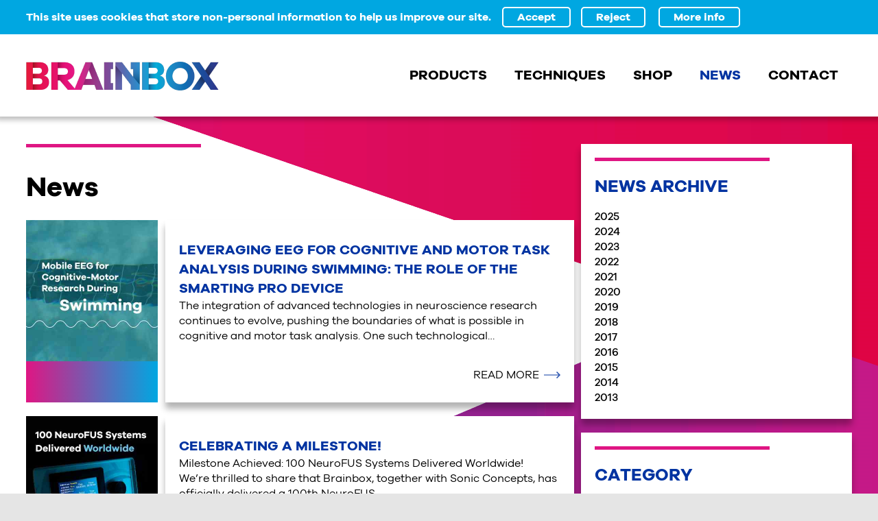

--- FILE ---
content_type: text/html; Charset=UTF-8
request_url: https://brainbox-neuro.com/news
body_size: 14298
content:


<!DOCTYPE HTML>
<html lang="en">
<head><base href="https://brainbox-neuro.com/">
<link rel="stylesheet" type="text/css" href="Resources/reset.css">
<meta charset="UTF-8">
<title>News | Brainbox</title>
<meta name="viewport" content="width = device-width, user-scalable = no">
<meta name="generator" content="Freeway Pro 7.1.4">
<meta name="description" content="News. Keep up to date with Brainbox news, where we share neuroscience events, workshops, webinars and more.">
<link rel=stylesheet href="css/main.css">
<link rel=stylesheet href="css/news.css">
<link rel=stylesheet href="css/textstyles.css">
<!--[if lt IE 9]>
<script src="Resources/html5shiv.js"></script>
<![endif]-->
<link rel="stylesheet" type="text/css" media="all" href="css/additional.css">
<link rel="stylesheet" type="text/css" media="all" href="css/responsive.css">
<link rel="stylesheet" type="text/css" media="all" href="Resources/jquery-validation.css">
<link rel="stylesheet" type="text/css" media="all" href="Resources/jquery.fancybox.min.css">
<script src="Resources/jquery-1.12.4.min.js" type="text/javascript"></script>
<script src="Resources/jquery.general.js" type="text/javascript"></script>
<script src="Resources/jquery.matchHeight.js" type="text/javascript"></script>
<script src="Resources/jquery.slider-5.js" type="text/javascript"></script>
<script src="Resources/jquery.timers-1.2.js" type="text/javascript"></script>
<script src="Resources/jquery.image-stretch.js" type="text/javascript"></script>
<script src="Resources/jquery.validate.min.js" type="text/javascript"></script>
<script src="Resources/jquery-validation-setup.js" type="text/javascript"></script>
<script src="Resources/jquery.fancybox.min.js" type="text/javascript"></script>
<script src="Resources/jquery.fader-2.js" type="text/javascript"></script>
<script src="Resources/cookieSetup.js" type="text/javascript"></script>
<!--Facebook Open Graph meta tags -->
<meta property="og:site_name" content="Brainbox">
<meta property="og:type" content="Website">
<meta property="og:locale" content="en_GB">
<!--END Facebook Open Graph meta tags -->
<link rel="apple-touch-icon" href="Resources/iPhone-icon.png">
<link rel="shortcut icon" href="Resources/favicon.ico" type="image/x-icon">
<link rel="icon" href="Resources/favicon.ico" type="image/x-icon">
<!-- Google Analytics Gtag -->
<script>
window.dataLayer = window.dataLayer || [];
function gtag(){dataLayer.push(arguments);}
if (getCookie('cookieConsentGoogleAnalytics') != 'Y') {
	gtag('consent', 'default', {'analytics_storage': 'denied'});
}
</script>
<script async src='https://www.googletagmanager.com/gtag/js?id=G-CC2QWF64Q6'></script>
<script>
window.dataLayer = window.dataLayer || [];
function gtag(){dataLayer.push(arguments);}
gtag('js', new Date());
gtag('config', 'G-CC2QWF64Q6');
</script>
<script async src='https://www.googletagmanager.com/gtag/js?id=UA-136872294-1'></script>
<script>
window.dataLayer = window.dataLayer || [];
function gtag(){dataLayer.push(arguments);}
gtag('js', new Date());
gtag('config', 'UA-136872294-1');
</script>
<!-- End Google Analytics Gtag -->
</head>
<body>
<script src="Resources/respond.min.js" type="text/javascript"></script>
<div id="PageDiv">
	<header id="header" class="f-ms"><div id="cookies-banner" class="f-ms"><div id="cookiesBannerInner" class="colourWhite f-ms"><p class="f-fp f-lp"><span class="fontBold">This site uses cookies that store non-personal information to help us improve our site.</span>&nbsp;&nbsp;&nbsp; <input id="cookiesAccept" class="f-ms" type=button name="cookiesAccept" value="Accept"><input id="cookiesReject" class="f-ms" type=button name="cookiesReject" value="Reject"> <input id="cookiesMore" class="f-ms" type=button name="cookiesMore" value="More info"></p>
			</div>
		</div>
		<div id="headerInner" class="f-ms"><div id="logoDiv" class="f-ms"><p class="f-fp f-lp"><a href="./"><img id="brainboxlogo" class="f-ms" src="Resources/brainboxlogo.png" alt="Brainbox" title="" style="max-width:281px; width:100%; max-height:42px; height:auto"></a></p>
			</div>
			<nav id="mainNav" class="f-ms"><ul class="f-fp f-lp">
					<li><a href="./products"><span>Products</span></a> 
					<ul>
						<li>
<div class="subNavOuter">
	<div class="subNavInner">
		<div class="subNavColumn">
			<p>TMS</p>
			<ul>
				<li><a href="./products/duomag-mp">DuoMAG MP</a></li>
				<li><a href="./products/duomag-mp-dual">DuoMAG MP-Dual</a></li>
				<li><a href="./products/duomag-mp-quad">DuoMAG MP-Quad</a></li>
				<li><a href="./products/duomag-xt">DuoMAG XT</a></li>
				<li><a href="./products/elevatetms">Elevate TMS (cTMS)</a></li>
				<li><a href="./products/duomag-tms-coils">DuoMAG TMS Coils</a></li>
			</ul>
			<p>TUS</p>
			<ul>
				<li><a href="./products/neurofus">NeuroFUS PRO</a></li>
				<li><a href="./products/k-plan">k-Plan Ultrasound Planning</a></li>
				<li><a href="./products/phocus">PhoCUS</a></li>
			</ul>
			<p>tES</p>
			<ul>
				<li><a href="./products/nurostym-tes">nurostym tES</a></li>
				<li><a href="./products/tvns-r">tVNS&#174; R</a></li>
				<li><a href="./products/neuroconn-dc-stimulator-plus">neuroConn DC-Stimulator PLUS</a></li>
				<li><a href="./products/neuroconn-dc-stimulator-mobile">neuroConn DC-Stimulator MOBILE</a></li>
				<li><a href="./products/neuroconn-dc-stimulator-mc">neuroConn DC-Stimulator MC</a></li>
				<li><a href="./products/neurophet-tes-lab">Neurophet tES Lab</a></li>
				<li><a href="./products/neuroconn-loop-it">neuroConn LOOP-IT</a></li>
			</ul>
		</div>
		<div class="subNavColumn">
			<p>TACTILE STIMULATION</p>
			<ul>
				<li><a href="./products/galileo-tactile-stimulator">Galileo Tactile Stimulator</a></li>
			</ul>
			<p>EEG</p>
			<ul>
				<li><a href="./products/smarting-pro-x">Smarting PRO X</a></li>
				<li><a href="./products/smarting-pro">Smarting PRO</a></li>
				<li><a href="./products/smarting">Smarting</a></li>
				<li><a href="./products/smartfones">Smartfones</a></li>
				<li><a href="./products/truscan-re">TruScan Research EEG</a></li>
				<li><a href="./products/neuro-prax-dc-eeg">NEURO PRAX DC-EEG</a></li>
				<li><a href="./products/neuro-prax-mri-eeg">NEURO PRAX MRI-EEG</a></li>
				<li><a href="./products/besa-research">BESA Research Software</a></li>
			</ul>
			<p>NIRS</p>
			<ul>
				<li><a href="./products/gowerlabs-lumo">Gowerlabs LUMO fNIRS</a></li>
				<li><a href="./products/brainsight-nirs">Brainsight NIRS</a></li>
				<li><a href="./products/nirx-nirsport2">NIRx NIRSport2</a></li>
				<li><a href="./products/satori-fnirs-software">Satori fNIRS Software</a></li>
				<li><a href="./products/nirscout">NIRScout</a></li>
			</ul>
		</div>
		<div class="subNavColumn">
			<p>MEG</p>
			<ul>
				<li><a href="./products/mag4health-he-opm-meg-system">MAG4Health 4He OPM-MEG System</a></li>
			</ul>
			<p>QUANTITATIVE SENSORY TESTING</p>
			<ul>
				<li><a href="./products/tcs-ii-system">TCS II System</a></li>
				<li><a href="./products/tcs-ii-probes">TCS II Probes</a></li>
				<li><a href="./products/qst-accessories">QST Accessories</a></li>
			</ul>
			<p>NEUROPHYSIOLOGY</p>
			<ul>
				<li><a href="./products/ced-signal-daq">CED Signal Acquisition</a></li>
				<li><a href="./products/digitimer-emg-amplifiers">Digitimer EMG Amplifiers</a></li>
				<li><a href="./products/protxx">PROTXX Postural Sway Analysis</a></li>
				<li><a href="./products/delsys-trigno">Delsys Trigno</a></li>
				<li><a href="./products/delsys-trigno-sensors">Delsys Trigno Sensors</a></li>
			</ul>
			<p>NEURONAVIGATION</p>
			<ul>
				<li><a href="./products/brainsight-tms-navigation">Brainsight TMS Navigation</a></li>
				<li><a href="./products/brainsight-tms-chair">Brainsight TMS Chair</a></li>
			</ul>
		</div>
		<div class="subNavColumn">
			<p>ROBOTICS</p>
			<ul>
				<li><a href="./products/axilum-tms-robot">Axilum TMS-Robot</a></li>
				<li><a href="./products/axilum-tms-cobot">Axilum TMS-Cobot</a></li>
				<li><a href="./products/kinarm-end-point-lab">Kinarm End-Point Lab</a></li>
				<li><a href="./products/kinarm-exoskeleton-lab">Kinarm Exoskeleton Lab</a></li>
				<li><a href="./products/kinarm-standard-tests">Kinarm Standard Tests</a></li>
			</ul>
			<p>CONTROL SOFTWARE</p>
			<ul>
				<li><a href="./products/e-prime-3-0">E-Prime 3.0</a></li>
			</ul>
			<p>RESPONSE DEVICES</p>
			<ul>
				<li><a href="./products/chronos-pst-usb-response-device">Chronos PST USB Response Device</a></li>
				<li><a href="./products/pst-fibre-optic-response-system">PST Fibre Optic Response System</a></li>
			</ul>
			<p>PACKAGES</p>
			<ul>
				<li><a href="./products/tus-package">TUS Package</a></li>
				<li><a href="./products/tms-eeg-package">TMS-EEG Package</a></li>
				<li><a href="./products/tms-emg-package">TMS-EMG Package</a></li>
			</ul>
			<p>SERVICES</p>
			<ul>
				<li><a href="./products/contract-research-services">Contract Research Services</a></li>
			</ul>
		</div>
	</div>
</div>
</li>

					</ul>
					</li>
					<li><a href="./techniques"><span>Techniques</span></a>
					<ul>
						<li>
<div class="subNavOuter">
	<div class="subNavInner">
		<div class="subNavColumn">
			<p>TMS</p>
			<ul>
				<li><a href="./techniques/tms">TMS</a></li>
				<li><a href="./techniques/pptms">ppTMS</a></li>
				<li><a href="./techniques/rtms-tbs">rTMS</a></li>
				<li><a href="./techniques/qps">QPS</a></li>
				<li><a href="./techniques/ctms">cTMS</a></li>
			</ul>
			<p>TUS</p>
			<ul>
				<li><a href="./techniques/tus">TUS</a></li>
				<li><a href="./techniques/tus-safety">TUS Safety</a></li>
			</ul>
		</div>
		<div class="subNavColumn">
			<p>tES</p>
			<ul>
				<li><a href="./techniques/tes">tES</a></li>
				<li><a href="./techniques/tdcs">tDCS</a></li>
				<li><a href="./techniques/tacs">tACS</a></li>
				<li><a href="./techniques/trns">tRNS</a></li>
				<li><a href="./techniques/temporal-interference">Temporal Interference</a></li>
				<li><a href="./techniques/focal-tes-hd-tdcs">Focal tES (HD-tDCS)</a></li>
				<li><a href="./techniques/mri-tes">MRI-tES</a></li>
				<li><a href="./techniques/meg-tes">MEG-tES</a></li>
				<li><a href="./techniques/current-flow-models">tES Modelling</a></li>
			</ul>
		</div>
		<div class="subNavColumn">
			<p>EEG</p>
			<ul>
				<li><a href="./techniques/eeg-ep">EEG</a></li>
				<li><a href="./techniques/tms-eeg">TMS-EEG</a></li>
				<li><a href="./techniques/mri-eeg">fMRI-EEG</a></li>
				<li><a href="./techniques/mobile-eeg">Mobile EEG</a></li>
			</ul>
			<p>NIRS</p>
			<ul>
				<li><a href="./techniques/nirs">NIRS</a></li>
			</ul>
			<p>MEG</p>
			<ul>
				<li><a href="./techniques/meg">OPM-MEG</a></li>
			</ul>
		</div>
		<div class="subNavColumn">
			<p>QUANTITATIVE SENSORY TESTING</p>
			<ul>
				<li><a href="./techniques/qst">QST</a></li>
			</ul>
			<p>NEURONAVIGATION</p>
			<ul>
				<li><a href="./techniques/tms-navigation">TMS Navigation</a></li>
				<li><a href="./techniques/tus-navigation">TUS Navigation</a></li>
				<li><a href="./techniques/connectomics">Connectomics</a></li>
			</ul>
			<p>ROBOTICS</p>
			<ul>
				<li><a href="./techniques/tms-robotics">TMS Robotics</a></li>
				<li><a href="./techniques/interactive-robots">Interactive Robotics</a></li>
			</ul>
		</div>
	</div>
</div>
</li>

					</ul>
					</li>
					<li><a href="https://www.brainbox.shop/" target="_blank"><span>Shop</span></a></li>
					<li><a href="./news"><span>News</span></a> </li>
					<li><a href="./contact"><span>Contact</span> </a></li>
				</ul>
			</nav>
			<div id="navClear" class="f-ms"></div>
			<div id="mobileNav" class="f-ms"><p class="f-fp f-lp"><img id="hamburger" class="f-ms" src="Resources/hamburger.jpeg" alt="hamburger" title=""></p>
			</div>
		</div>
	</header>
	<div id="navShim" class="f-ms"></div>
	<main id="main"><div id="content" class="f-ms"><div id="news"><div id="newsLeft"><h1 class="f-fp"> News </h1>
					
					<a href="./news/2025/leveraging-eeg-for-cognitive-and-motor-task-analysis-during-swimming-the-role-of-the-smarting-pro-device" class="blockLink"><div class="newsItem"><div class="maxSibling newsImageWrapper"><div class="newImageInner"><p class="f-fp f-lp"><img src="cms-data/news/Article-Cover.jpg" alt="" class="stretch" title=""></p>
							</div>
							<div class="newsDate"><p class="pEventDate f-fp">  </p>
							</div>
						</div>
						<div class="boxShadow maxSibling newsText"><div class="fontRegular newsInner"><h2 class="h2NewsList f-fp"> Leveraging EEG for Cognitive and Motor Task Analysis During Swimming: The Role of the Smarting PRO Device </h2>
								<p class="f-lp"> The integration of advanced technologies in neuroscience research continues to evolve, pushing the boundaries of what is possible in cognitive and motor task analysis. One such technological&hellip; </p>
							</div>
							<div class="newsMore"><p class="alignRight f-fp f-lp"><span class="fontRegular"><span class="fontCaps">Read more <img src="Resources/newsarrow.png" alt="" title="" class="newsArrow"></span></span></p>
							</div>
						</div>
						<div class="newsClear"></div>
					</div></a>
					
					<a href="./news/2025/100-neurofus-systems-delivered-worldwide" class="blockLink"><div class="newsItem"><div class="maxSibling newsImageWrapper"><div class="newImageInner"><p class="f-fp f-lp"><img src="cms-data/news/100Neurofus.jpg" alt="" class="stretch" title=""></p>
							</div>
							<div class="newsDate"><p class="pEventDate f-fp">  </p>
							</div>
						</div>
						<div class="boxShadow maxSibling newsText"><div class="fontRegular newsInner"><h2 class="h2NewsList f-fp"> Celebrating a Milestone! </h2>
								<p class="f-lp"> Milestone Achieved: 100 NeuroFUS Systems Delivered Worldwide!
&nbsp;
We&rsquo;re thrilled to share that Brainbox, together with Sonic Concepts, has officially delivered a 100th NeuroFUS&hellip; </p>
							</div>
							<div class="newsMore"><p class="alignRight f-fp f-lp"><span class="fontRegular"><span class="fontCaps">Read more <img src="Resources/newsarrow.png" alt="" title="" class="newsArrow"></span></span></p>
							</div>
						</div>
						<div class="newsClear"></div>
					</div></a>
					
					<a href="./news/2025/installation-of-neurofus-pro-and-brainsight-at-mersey-care-nhs-foundation-trust" class="blockLink"><div class="newsItem"><div class="maxSibling newsImageWrapper"><div class="newImageInner"><p class="f-fp f-lp"><img src="cms-data/news/Install.jpg" alt="" class="stretch" title=""></p>
							</div>
							<div class="newsDate"><p class="pEventDate f-fp">  </p>
							</div>
						</div>
						<div class="boxShadow maxSibling newsText"><div class="fontRegular newsInner"><h2 class="h2NewsList f-fp"> Installation of NeuroFUS PRO and Brainsight at Mersey Care NHS Foundation Trust </h2>
								<p class="f-lp"> &nbsp;A big thank you to the team at Mersey Care NHS Foundation Trust!This week, Callum travelled up to Liverpool to install a NeuroFUS PRO along with a Brainsight neuronavigation system. With these&hellip; </p>
							</div>
							<div class="newsMore"><p class="alignRight f-fp f-lp"><span class="fontRegular"><span class="fontCaps">Read more <img src="Resources/newsarrow.png" alt="" title="" class="newsArrow"></span></span></p>
							</div>
						</div>
						<div class="newsClear"></div>
					</div></a>
					
					<a href="./news/2025/find-us-at-sfn-2025" class="blockLink"><div class="newsItem"><div class="maxSibling newsImageWrapper"><div class="newImageInner"><p class="f-fp f-lp"><img src="cms-data/news/SfN%20Brainbox_News%20thumbnail.jpg" alt="" class="stretch" title=""></p>
							</div>
							<div class="newsDate"><p class="pEventDate f-fp">  </p>
							</div>
						</div>
						<div class="boxShadow maxSibling newsText"><div class="fontRegular newsInner"><h2 class="h2NewsList f-fp"> Find Us at SfN 2025 </h2>
								<p class="f-lp"> Brainbox is excited to announce that we will be exhibiting at the Society for Neuroscience 2025 (SfN) Annual Meeting in San Diego between November 15th - 19th, 2025.
Our team will be exhibiting at&hellip; </p>
							</div>
							<div class="newsMore"><p class="alignRight f-fp f-lp"><span class="fontRegular"><span class="fontCaps">Read more <img src="Resources/newsarrow.png" alt="" title="" class="newsArrow"></span></span></p>
							</div>
						</div>
						<div class="newsClear"></div>
					</div></a>
					
					<a href="./news/2025/join-us-at-icon-2025" class="blockLink"><div class="newsItem"><div class="maxSibling newsImageWrapper"><div class="newImageInner"><p class="f-fp f-lp"><img src="cms-data/news/News%20socials%20templates%20copy%203_News%20thumbnail.jpg" alt="" class="stretch" title=""></p>
							</div>
							<div class="newsDate"><p class="pEventDate f-fp">  </p>
							</div>
						</div>
						<div class="boxShadow maxSibling newsText"><div class="fontRegular newsInner"><h2 class="h2NewsList f-fp"> Join Us at ICON 2025 </h2>
								<p class="f-lp"> The&nbsp;International Conference on Cognitive Neuroscience&nbsp;(ICON) has been fostering scientific collaboration since its inception in 1980, becoming a cornerstone event in the field.&nbsp;ICON&hellip; </p>
							</div>
							<div class="newsMore"><p class="alignRight f-fp f-lp"><span class="fontRegular"><span class="fontCaps">Read more <img src="Resources/newsarrow.png" alt="" title="" class="newsArrow"></span></span></p>
							</div>
						</div>
						<div class="newsClear"></div>
					</div></a>
					
					<a href="./news/2025/exploring-the-role-of-transcranial-alternating-current-stimulation-in-unveiling-the-neural-mechanisms-of-binocular-rivalry" class="blockLink"><div class="newsItem"><div class="maxSibling newsImageWrapper"><div class="newImageInner"><p class="f-fp f-lp"><img src="cms-data/news/Article%20Frame%20-%20Square%20square.jpg" alt="" class="stretch" title=""></p>
							</div>
							<div class="newsDate"><p class="pEventDate f-fp">  </p>
							</div>
						</div>
						<div class="boxShadow maxSibling newsText"><div class="fontRegular newsInner"><h2 class="h2NewsList f-fp"> Exploring the Role of Transcranial Alternating Current Stimulation in Unveiling the Neural Mechanisms of Binocular Rivalry </h2>
								<p class="f-lp"> In the world of neuroscience, understanding how our brain perceives conflicting information remains a significant challenge. One such phenomenon, known as binocular rivalry, occurs when each of our&hellip; </p>
							</div>
							<div class="newsMore"><p class="alignRight f-fp f-lp"><span class="fontRegular"><span class="fontCaps">Read more <img src="Resources/newsarrow.png" alt="" title="" class="newsArrow"></span></span></p>
							</div>
						</div>
						<div class="newsClear"></div>
					</div></a>
					
				</div>
				<div id="newsRight"><div id="newsRightTop"><div id="archive" class="boxShadow nav newsFilter"><p class="pArchiveHeading f-fp">News archive</p>
							<ul class="f-lp">
								
								<li><a href="./news/2025"> 2025 </a></li>
								
								<li><a href="./news/2024"> 2024 </a></li>
								
								<li><a href="./news/2023"> 2023 </a></li>
								
								<li><a href="./news/2022"> 2022 </a></li>
								
								<li><a href="./news/2021"> 2021 </a></li>
								
								<li><a href="./news/2020"> 2020 </a></li>
								
								<li><a href="./news/2019"> 2019 </a></li>
								
								<li><a href="./news/2018"> 2018 </a></li>
								
								<li><a href="./news/2017"> 2017 </a></li>
								
								<li><a href="./news/2016"> 2016 </a></li>
								
								<li><a href="./news/2015"> 2015 </a></li>
								
								<li><a href="./news/2014"> 2014 </a></li>
								
								<li><a href="./news/2013"> 2013 </a></li>
								
							</ul>
						</div>
						<div id="categoryList" class="boxShadow nav newsFilter"><p class="pArchiveHeading f-fp">Category</p>
							<ul class="f-lp">
								
								<li><a href="./news/Brainbox+Initiative"> Brainbox Initiative </a></li>
								
								<li><a href="./news/Competition"> Competition </a></li>
								
								<li><a href="./news/Conference"> Conference </a></li>
								
								<li><a href="./news/Events"> Events </a></li>
								
								<li><a href="./news/Installation"> Installation </a></li>
								
								<li><a href="./news/Job+Vacancy"> Job Vacancy </a></li>
								
								<li><a href="./news/John+Rothwell+Award"> John Rothwell Award </a></li>
								
								<li><a href="./news/News"> News </a></li>
								
								<li><a href="./news/Poster+Presentation+Award"> Poster Presentation Award </a></li>
								
								<li><a href="./news/Product+Update"> Product Update </a></li>
								
								<li><a href="./news/Research+challenge"> Research challenge </a></li>
								
								<li><a href="./news/Video+tutorial"> Video tutorial </a></li>
								
								<li><a href="./news/Workshops"> Workshops </a></li>
								
								<li><a href="./news/Young+investigator+award"> Young investigator award </a></li>
								
							</ul>
						</div>
					</div>
					<div id="newsRightBottom"><div id="eventsList" class="boxShadow"><p class="pArchiveHeading f-fp">Events</p>
							
							<a href="https://brainbox-initiative.com/workshops/introduction-to-non-invasive-brain-stimulation-birmingham-2026" class="blockLink" target="_blank"><div class="eventItem"><p class="pNoSpace"><span class="colourPMS2995"> Introduction to Non-Invasive Brain Stimulation </span></p>
								<p class="pNoSpace"><span class="fontItalic"> Birmingham </span></p>
								<p class="pNoSpace"><span class="fontRegular"> 5 Mar 2026 </span></p>
							</div></a>
							
							<a href="https://brainbox-initiative.com/workshops/fundamentals-of-besa" class="blockLink" target="_blank"><div class="eventItem"><p class="pNoSpace"><span class="colourPMS2995"> Fundamentals of BESA </span></p>
								<p class="pNoSpace"><span class="fontItalic"> Cardiff </span></p>
								<p class="pNoSpace"><span class="fontRegular"> 22 Apr 2026 </span></p>
							</div></a>
							
							<a href="https://brainbox-initiative.com/workshops/fundamentals-and-applications-of-tus-cardiff-april-2026" class="blockLink" target="_blank"><div class="eventItem"><p class="pNoSpace"><span class="colourPMS2995"> Fundamentals &amp; Applications of TUS </span></p>
								<p class="pNoSpace"><span class="fontItalic"> Cardiff </span></p>
								<p class="pNoSpace"><span class="fontRegular"> 30 Apr 2026 </span></p>
							</div></a>
							
							<a href="https://brainbox-initiative.com/workshops/fundamentals-and-applications-of-tus-london" class="blockLink" target="_blank"><div class="eventItem"><p class="pNoSpace"><span class="colourPMS2995"> Fundamentals &amp; Applications of TUS </span></p>
								<p class="pNoSpace"><span class="fontItalic"> London </span></p>
								<p class="pNoSpace"><span class="fontRegular"> 3 Oct 2026 </span></p>
							</div></a>
							
						</div>
					</div>
					<div id="newsRightClear"></div>
				</div>
				<div id="newsListClear"></div>
			</div>
			<div id="brainboxInitiative"><a href="https://brainbox-initiative.com" class="blockLink" target="_blank"><div id="brainboxInitiativeWrapper" class="colourWhite"><div id="brainboxInitiativeLeft" class="alignCentre verticalCentrePad"><p class="f-fp f-lp"><img id="brainboxinitiativelogo1" src="Resources/brainboxinitiativelogo1a.png" alt="Brainbox Initiative" title="" style="max-width:302px; width:100%; max-height:110px; height:auto"></p>
					</div>
					<div id="brainboxInitiativeRight" class="verticalCentrePad"><div id="brainboxInitiativeRightInner"><p class="pBrainboxHeading f-fp">Giving Early Career Neuroscientists a Voice</p>
							<p class="pTwoColsDesktop"><span class="fontBold">An exciting collaboration with key academics, providing a range of opportunities for early career researchers, including workshops, annual awards and challenges, and the Brainbox Initiative Conference.</span></p>
							<p class="alignRight f-lp"><span class="fontRegular"><span class="fontCaps">Learn more <img id="arrow2" src="Resources/arrow2.png" alt="" title=""></span></span></p>
						</div>
					</div>
				</div></a>
			</div>
		</div>
	</main>
	<footer id="footer" class="f-ms"><div id="footerInner" class="f-ms"><div id="footerTop" class="f-ms"><div id="footerCol1" class="f-ms"><div id="footerCol1heading" class="f-ms"><p class="pFindUsHere f-fp f-lp">You can find us here</p>
					</div>
					<div id="footerCol1bottom" class="f-ms"><p class="f-fp"><span class="fontBold">Brainbox Ltd</span><br>6 Museum Place<br>Cardiff CF10 3BG<br>United Kingdom</p>
						<p class="f-lp"><a href="mailto:&#105;&#110;&#102;&#111;&#64;&#98;&#114;&#97;&#105;&#110;&#98;&#111;&#120;&#45;&#110;&#101;&#117;&#114;&#111;&#46;&#99;&#111;&#109;">&#105;&#110;&#102;&#111;&#64;&#98;&#114;&#97;&#105;&#110;&#98;&#111;&#120;&#45;&#110;&#101;&#117;&#114;&#111;&#46;&#99;&#111;&#109;</a><br><a href="tel:+442920229998">+44 (0)29 2022 9998</a></p>
					</div>
				</div>
				<div id="footerCol2" class="f-ms"><div id="footerCol2right" class="f-ms verticalBottomPad"><p class="f-fp f-lp"><a href="https://www.linkedin.com/company/brainbox-ltd" target="_blank"><img id="linkedin" class="f-ms" src="Resources/linkedin.png" alt="LinkedIn" title=""></a><a href="https://twitter.com/Brainbox_Neuro" target="_blank"><img id="twitter" class="f-ms" src="Resources/twitter.png" alt="Twitter" title=""></a><a href="https://www.youtube.com/channel/UCAod4c7tYIiDY1o_F2sOCiw" target="_blank"><img id="youtube" class="f-ms" src="Resources/youtube.png" alt="YouTube" title=""></a></p>
					</div>
					<div id="footerCol2left" class="f-ms"><a href="https://brainbox-initiative.com" class="blockLink" target="_blank"><div id="footerCol2leftInner" class="f-ms"><p class="f-fp"><img id="brainboxinitiativelogo" class="f-ms" src="Resources/brainboxinitiativelogo1.png" alt="Brainbox Initiative" title=""></p>
							<p class="f-lp"><span class="fontBold">Visit the Brainbox Initiative website for more information about our hands-on workshops, challenges and awards, and the Brainbox Initiative Conference.</span></p>
						</div></a>
					</div>
				</div>
			</div>
			<div id="footerBottom" class="f-ms"><div id="footerBottomTop" class="f-ms"><p class="f-fp f-lp">Copyright Brainbox Ltd. All rights reserved. Registered in England and Wales, No:&nbsp;07288205</p>
				</div>
				<div id="footerBottomBottom" class="f-ms"><div id="policiesNav" class="f-ms nav"><ul class="f-fp f-lp">
							<li><a href="./website-terms-and-conditions">Terms &amp; Conditions</a></li>
							<li><a href="./privacy-policy">Privacy Policy</a></li>
							<li><a href="./cookies-policy" class="cookies-link">Cookies Policy</a></li>
							<li><a href="./customer-service-commitment">Customer Service Commitment</a></li>
						</ul>
					</div>
					<div id="websiteBy" class="f-ms"><p class="f-fp f-lp"><a href="https://osphealthcare.com" target="_blank">Website by OSP Healthcare</a></p>
					</div>
				</div>
			</div>
		</div>
	</footer>
</div>
<script type="text/javascript">
/* <![CDATA[ */



/* ]]> */
</script>

<script type="text/javascript">//<![CDATA[
setNav(4,0);
//]]></script>
<script type="text/javascript">
if (getCookie('cookieConsentZoho') == 'Y') {
	var $zoho=$zoho || {};$zoho.salesiq = $zoho.salesiq || {widgetcode:"0320122b7271638e490404b13e78c31ecab78ac1124db9969c3a56fe2f4a81e7461a3ba29014926f55534b6bd80400e2", values:{},ready:function(){}};var d=document;s=d.createElement("script");s.type="text/javascript";s.id="zsiqscript";s.defer=true;s.src="https://salesiq.zoho.com/widget";t=d.getElementsByTagName("script")[0];t.parentNode.insertBefore(s,t);d.write("<div id='zsiqwidget'></div>");
}
</script>
</body>
</html>


--- FILE ---
content_type: text/css
request_url: https://brainbox-neuro.com/Resources/reset.css
body_size: 1117
content:


@import url("//hello.myfonts.net/count/3b13d6");
@font-face {font-family: 'GalanoGrotesque-Bold';src: url('../fonts/3B13D6_0_0.eot');src: url('../fonts/3B13D6_0_0.eot?#iefix') format('embedded-opentype'),url('../fonts/3B13D6_0_0.woff2') format('woff2'),url('../fonts/3B13D6_0_0.woff') format('woff'),url('../fonts/3B13D6_0_0.ttf') format('truetype');}
@font-face {font-family: 'GalanoGrotesque-Italic';src: url('../fonts/3B13D6_1_0.eot');src: url('../fonts/3B13D6_1_0.eot?#iefix') format('embedded-opentype'),url('../fonts/3B13D6_1_0.woff2') format('woff2'),url('../fonts/3B13D6_1_0.woff') format('woff'),url('../fonts/3B13D6_1_0.ttf') format('truetype');}
@font-face {font-family: 'GalanoGrotesque-Medium';src: url('../fonts/3B13D6_2_0.eot');src: url('../fonts/3B13D6_2_0.eot?#iefix') format('embedded-opentype'),url('../fonts/3B13D6_2_0.woff2') format('woff2'),url('../fonts/3B13D6_2_0.woff') format('woff'),url('../fonts/3B13D6_2_0.ttf') format('truetype');}
@font-face {font-family: 'GalanoGrotesque-Regular';src: url('../fonts/3B13D6_3_0.eot');src: url('../fonts/3B13D6_3_0.eot?#iefix') format('embedded-opentype'),url('../fonts/3B13D6_3_0.woff2') format('woff2'),url('../fonts/3B13D6_3_0.woff') format('woff'),url('../fonts/3B13D6_3_0.ttf') format('truetype');}



html { -webkit-text-size-adjust:100%; -webkit-font-smoothing:antialiased; -moz-osx-font-smoothing: grayscale;}
#PageDiv { padding-bottom:1px }
main { display:block; }
h1, h2, h3, h4, h5, h6 { font-weight:normal; font-size:1em; margin:0; }
ol { margin:0 0 0 1.5em; list-style:decimal; padding-left:0px }
ul { margin:0 0 0 1.5em; list-style:disc; padding-left:0px }
ul ul { list-style:circle; margin-top:8px; }
ul ul ul { list-style:square; }
sup { vertical-align:baseline; font-size:0.5em; position:relative; top:-0.6em; }
th { text-align:left; font-weight:normal; }
li, dd { margin-bottom:8px; }
input, select { margin-left:0; margin-right:0; }
input[type='text'], input[type='password'], input[type='email'], input[type='url'], input[type='tel'], textarea, input[type='image'] { -webkit-border-radius: 0; vertical-align:top; font-size:inherit; font-family: inherit; color:inherit; line-height:1; }
input[type='submit'], input[type='button'] { -webkit-appearance: none; -moz-appearance: none; appearance: none; -webkit-border-radius: 0; cursor:pointer; -webkit-font-smoothing: antialiased; -moz-osx-font-smoothing: grayscale; width:auto; overflow:visible; line-height:1; font-size:inherit; font-family: inherit; color:inherit; border:none; }
img { vertical-align:top; }
a { word-wrap:break-word; }
.clearDiv { clear:both; }
.blockLink { color:inherit !important; text-decoration:none !important; }

video.clickToPlay { cursor:pointer; }

/* Hide iOS video Play button */
*::-webkit-media-controls-start-playback-button { display: none!important; -webkit-appearance: none; }

.fancybox-container video { padding:0; }

nav ul, .nav ul { list-style:none; margin:0; padding:0; line-height:1; }
nav li, .nav li { margin:0; padding:0; }
nav li a, .nav li a { text-decoration:none; color:inherit; display:block; }

table { border-spacing: 0px; }
.flexibleTable { width:100%; }
.flexibleTable td, .flexibleTable th { width:auto !important; }
.tableWrapper { overflow-x: auto; overflow-y: hidden; }

address { font-style:normal !important; }

video { width:100%; height:auto; vertical-align:top; }

.videoIframeWrapper { position: relative; padding-bottom: 56.25%; /* 16:9 */ padding-top: 0px; height: 0; margin-bottom:12px; }
.videoIframeWrapper iframe { position:absolute; top:0; left:0; width:100%; height:100%; }

.alignCentre li { list-style:none; position:relative; }
.alignCentre li:before { content:'•'; font-size:2em; position:absolute; top: -15px; margin-left: -18px; }
.alignCentre .nav li:before { content:none; }






--- FILE ---
content_type: text/css
request_url: https://brainbox-neuro.com/css/main.css
body_size: 1296
content:
#header.f-ms { width:100%; z-index:1000; background-color:#fff; position:fixed; top:0; box-shadow:0px 0px 7px 5px rgba(0,0,0,0.25); }
#cookies-banner.f-ms { z-index:0; background-color:#00a7e1 }
#cookiesBannerInner.f-ms { max-width:1294px; z-index:0; padding-left:3%; padding-top:10px; padding-right:3%; margin-left:auto; margin-right:auto }
#cookiesAccept.f-ms { margin:0px 15px 10px 0px }
#cookiesReject.f-ms { margin:0px 15px 10px 0px }
#cookiesMore.f-ms { margin:0px 0px 10px }
#headerInner.f-ms { position:relative; max-width:1294px; z-index:0; padding-left:3%; padding-right:3%; margin-left:auto; margin-right:auto }
#logoDiv.f-ms { z-index:0; float:left; padding-top:40px }
#brainboxlogo.f-ms { left:0px; top:0px; width:281px; height:42px; overflow:hidden }
#mainNav.f-ms { z-index:0; float:right }
#productsSubnavMarkup.f-ms { width:100px; display:inline-block }
#techniquesSubnavMarkup.f-ms { width:100px; display:inline-block }
#navClear.f-ms { z-index:0; clear:both; overflow:hidden }
#mobileNav.f-ms { position:absolute; width:48px; top:7px; right:3%; z-index:1; display:none; margin-right:-7px }
#hamburger.f-ms { left:1188px; top:30px; width:48px; height:48px; overflow:hidden }
#navShim.f-ms { z-index:0; overflow:hidden }
#main.f-ms { z-index:0; background-image:url(../Resources/ribbon-desktop-1a.png); background-position:center top; background-repeat:repeat-y }
#content.f-ms { z-index:0; padding-top:40px }
#footer.f-ms { z-index:0; margin-top:40px; background-color:#0033a1; background-image:url(../Resources/footer-bg1.png); background-position:center top; background-repeat:repeat-y }
#footerInner.f-ms { max-width:1294px; z-index:0; padding:20px 3% 15px; margin-left:auto; margin-right:auto; background-color:#0033a1; background-image:url(../Resources/footer-cut.png); background-position:right; background-size:contain; background-repeat:no-repeat }
#footerTop.f-ms { z-index:0; overflow:hidden }
#footerCol1.f-ms { width:46.59%; z-index:0; float:left }
#footerCol1heading.f-ms { z-index:0; padding-top:10px; padding-bottom:20px }
#footerCol1bottom.f-ms { z-index:0 }
#footerCol2.f-ms { width:51.45%; z-index:0; float:right; overflow:hidden }
#footerCol2right.f-ms { width:42.04%; z-index:0; float:right }
#linkedin.f-ms { width:40px; margin-right:16px; overflow:hidden }
#twitter.f-ms { width:40px; margin-right:16px; overflow:hidden }
#youtube.f-ms { width:40px; margin-right:16px; overflow:hidden }
#footerCol2left.f-ms { width:49.85%; z-index:0; float:left }
#footerCol2leftInner.f-ms { z-index:0; padding:20px; border:solid #fff 2px }
#brainboxinitiativelogo.f-ms { left:0px; top:0px; width:145px; height:53px; overflow:hidden }
#footerBottom.f-ms { z-index:0 }
#footerBottomTop.f-ms { z-index:0; padding-top:20px }
#footerBottomBottom.f-ms { z-index:0; overflow:hidden }
#policiesNav.f-ms { z-index:0; float:left; overflow:hidden }
#websiteBy.f-ms { z-index:0; float:right }
@media (-webkit-min-device-pixel-ratio:1.3), (-o-min-device-pixel-ratio:13/10), (min-resolution:125dpi)
{
	#main.f-ms { background-image:url(../Resources/ribbon-desktop-1.png); background-size:2503px 3884px }
	#footer.f-ms { background-image:url(../Resources/footer-bg.png); background-size:3000px 20px }
}
@media screen and (max-width:1024px)
{
	#footerInner.f-ms { background-image:none; background-size:auto }
	#footerCol1.f-ms { width:auto; float:none }
	#footerCol2.f-ms { width:auto; float:none; padding-top:20px }
	#footerCol2right.f-ms { width:48% }
	#footerCol2left.f-ms { width:48% }
}
@media screen and (max-width:768px)
{
	#logoDiv.f-ms { float:none; padding-top:20px; padding-bottom:20px; margin-left:auto; margin-right:auto; max-width:150px }
	#mainNav.f-ms { display:none }
	#mobileNav.f-ms { display:block }
	#policiesNav.f-ms { float:none }
	#websiteBy.f-ms { float:none }
}
@media screen and (max-width:568px)
{
	#main.f-ms { background-image:url(../Resources/ribbon-mobile1.png) }
	#footerCol2right.f-ms { width:auto; float:none }
	#footerCol2left.f-ms { width:auto; float:none; padding-top:20px }
	#websiteBy.f-ms { padding-top:20px }
}
@media screen and (max-width:568px) and (-webkit-min-device-pixel-ratio:1.3), screen and (max-width:568px) and (-o-min-device-pixel-ratio:13/10), screen and (max-width:568px) and (min-resolution:125dpi)
{
	#main.f-ms { background-image:url(../Resources/ribbon-mobile.png); background-size:496px 769px }
}


--- FILE ---
content_type: text/css
request_url: https://brainbox-neuro.com/css/news.css
body_size: 1665
content:
body { color:#000; font-family:'GalanoGrotesque-Medium',Verdana,Arial,Helvetica,sans-serif; font-size:1em; line-height:1.4; margin:0px; background-color:#e5e5e5; height:100% }
html { height:100% }
#footer a:link { color:#fff; text-decoration:none }
#footer a:visited { color:#fff }
#footer a:hover { color:#fff; text-decoration:underline }
#PageDiv { position:relative; min-height:100%; margin:auto; background-color:#fff }
#cookiesAccept.f-ms { margin:0px 15px 10px 0px }
#cookiesReject.f-ms { margin:0px 15px 10px 0px }
#cookiesMore.f-ms { margin:0px 0px 10px }
#main { z-index:0; background-image:url(../Resources/ribbon-desktop-2a.png); background-position:center top; background-repeat:repeat-y }
#news { max-width:1294px; z-index:0; padding-left:3%; padding-right:3%; margin-left:auto; margin-right:auto }
#newsLeft { width:66.36%; z-index:0; float:left }
#item1 { width:100px; display:inline-block }
.newsItem { z-index:0; padding-bottom:20px }
.newsImageWrapper { position:relative; width:23.98%; min-height:206px; z-index:0; float:left; padding-bottom:60px }
.newImageInner { position:absolute; left:0px; top:0px; width:100%; bottom:60px; z-index:1 }
#IMG0309 { width:206px; background-color:#e5e5e5; overflow:hidden }
.newsDate { position:absolute; left:0px; right:0px; bottom:0px; min-height:24px; z-index:2; padding:18px 10px; background-color:#00a7e1; background:linear-gradient(to right,  #df1683 0%,#00a7e1 100%) }
.newsText { position:relative; width:74.62%; z-index:0; float:right; background-color:#fff }
.newsInner { min-height:146px; z-index:0; padding:30px 20px 60px }
.newsMore { position:absolute; left:20px; right:20px; bottom:20px; min-height:31px; z-index:1 }
.newsArrow { left:89px; top:0px; width:24px; height:10px; margin-left:3px; margin-top:6px; overflow:hidden }
.newsClear { z-index:0; clear:both; overflow:hidden }
#item2 { width:100px; display:inline-block }
#newsRight { width:32.76%; z-index:0; float:right }
#newsRightTop { z-index:0 }
#archive { z-index:0; padding:20px; margin-bottom:20px; background-color:#fff }
#item3 { width:100px; display:inline-block }
#item4 { width:100px; display:inline-block }
#categoryList { z-index:0; padding:20px; margin-bottom:20px; background-color:#fff }
#item5 { width:100px; display:inline-block }
#item6 { width:100px; display:inline-block }
#newsRightBottom { z-index:0 }
#eventsList { z-index:0; padding-left:20px; padding-top:20px; padding-right:20px; background-color:#fff }
#item13 { width:100px; display:inline-block }
.eventItem { z-index:0; padding-bottom:20px }
#item14 { width:100px; display:inline-block }
#newsRightClear { z-index:0; clear:both; overflow:hidden }
#newsListClear { z-index:0; clear:both; overflow:hidden }
#brainboxInitiative { max-width:1294px; z-index:0; padding-left:3%; padding-top:30px; padding-right:3%; margin-left:auto; margin-right:auto }
#brainboxInitiativeWrapper { z-index:0; padding-top:15px; padding-bottom:15px; background-color:#93d500; background-image:url(../Resources/brainbox-initiative-bg1.jpeg); overflow:hidden }
#brainboxInitiativeLeft { width:30.8%; z-index:0; float:left; padding-left:1%; padding-right:1% }
#brainboxinitiativelogo1 { left:48px; top:0px; width:302px; height:110px; overflow:hidden }
#brainboxInitiativeRight { width:62.52%; z-index:0; float:right; padding-left:2%; padding-right:2%; border-left:solid #fff 5px; box-sizing:border-box }
#brainboxInitiativeRightInner { z-index:0 }
#arrow2 { left:0px; top:0px; width:24px; height:16px; vertical-align:bottom; margin-left:10px; overflow:hidden }
#footer.f-ms { background-position:center top }
#footerInner.f-ms { padding:20px 3% 15px }
#footerCol2leftInner.f-ms { border:solid #fff 2px }
@media (-webkit-min-device-pixel-ratio:1.3), (-o-min-device-pixel-ratio:13/10), (min-resolution:125dpi)
{
	#main { background-image:url(../Resources/ribbon-desktop-2.png); background-size:2503px 3884px }
	#brainboxInitiativeWrapper { background-image:url(../Resources/brainbox-initiative-bg.jpeg); background-size:1294px 750px }
}
@media screen and (max-width:768px)
{
	#newsLeft { width:auto; float:none }
	#newsRight { width:auto; float:none; padding-top:20px }
	#newsRightTop { width:49.52%; float:left }
	#newsRightBottom { width:49.52%; float:right }
}
@media screen and (max-width:568px)
{
	#main { background-image:url(../Resources/ribbon-mobile1.png) }
	.newsImageWrapper { width:auto; float:none }
	.newsText { width:auto; float:none }
	#newsRightTop { width:auto; float:none }
	#newsRightBottom { width:auto; float:none }
	#brainboxInitiative { max-width:1377px; padding-left:0px; padding-top:0px; padding-right:0px }
	#brainboxInitiativeLeft { width:auto; float:none; padding-left:50px; padding-right:50px; margin-left:3%; margin-right:3% }
	#brainboxInitiativeRight { width:auto; float:none; padding-left:3%; padding-top:20px; padding-right:3%; border-left:none }
	#brainboxInitiativeRightInner { padding-top:20px; border-top:solid #fff 5px }
}
@media screen and (max-width:568px) and (-webkit-min-device-pixel-ratio:1.3), screen and (max-width:568px) and (-o-min-device-pixel-ratio:13/10), screen and (max-width:568px) and (min-resolution:125dpi)
{
	#main { background-image:url(../Resources/ribbon-mobile.png); background-size:496px 769px }
}


--- FILE ---
content_type: text/css
request_url: https://brainbox-neuro.com/css/textstyles.css
body_size: 1005
content:
form { margin:0px }
body > form { height:100% }
img { margin:0px; border-style:none }
button { margin:0px; border-style:none; padding:0px; background-color:transparent; vertical-align:top }
table { empty-cells:hide }
td { padding:0px }
.f-sp { font-size:1px; visibility:hidden }
.f-lp { margin-bottom:0px }
.f-fp { margin-top:0px }
#footer { color:#fff; font-family:'GalanoGrotesque-Regular',Verdana,Arial,Helvetica,sans-serif }
#mainNav { color:#000; font-family:'GalanoGrotesque-Bold',Verdana,Arial,Helvetica,sans-serif; font-size:1.25em; text-transform:uppercase; font-variant:normal }
body { color:#000; font-family:'GalanoGrotesque-Medium',Verdana,Arial,Helvetica,sans-serif; font-size:1em; line-height:1.4 }
em { font-style:italic }
h1 { font-family:'GalanoGrotesque-Bold',Verdana,Arial,Helvetica,sans-serif; font-size:2.5em; margin-bottom:20px }
h1:first-child { margin-top:0px }
h2 { font-family:'GalanoGrotesque-Bold',Verdana,Arial,Helvetica,sans-serif; text-transform:uppercase; font-variant:normal }
h2:first-child { margin-top:0px }
h3 { font-family:'GalanoGrotesque-Bold',Verdana,Arial,Helvetica,sans-serif; margin-top:16px; margin-bottom:0px }
h3:first-child { margin-top:0px }
p { margin-top:0px; margin-bottom:16px }
strong { font-weight:bold }
ul { margin-top:0px; margin-bottom:12px }
.fontBold { font-family:'GalanoGrotesque-Bold',Verdana,Arial,Helvetica,sans-serif }
.alignCentre { text-align:center }
h2.h2LikeH1 { font-size:2.5em; text-transform:none; font-variant:normal; line-height:1.2; margin-bottom:20px }
h2:first-child { margin-top:0px }
.alignRight { text-align:right }
.colourPMS286 { color:#0033a1 }
.fontRegular { font-family:'GalanoGrotesque-Regular',Verdana,Arial,Helvetica,sans-serif }
.fontCaps { text-transform:uppercase; font-variant:normal }
p.pEventDate { color:#fff; font-family:'GalanoGrotesque-Bold',Verdana,Arial,Helvetica,sans-serif; font-size:1.56em; text-transform:uppercase; font-variant:normal; line-height:1; margin-bottom:0px; text-align:center }
p.pFindUsHere { font-family:'GalanoGrotesque-Bold',Verdana,Arial,Helvetica,sans-serif; font-size:1.25em; text-transform:uppercase; font-variant:normal }
.colourWhite { color:#fff }
p.pBrainboxHeading { font-family:'GalanoGrotesque-Bold',Verdana,Arial,Helvetica,sans-serif; font-size:1.81em; text-transform:uppercase; font-variant:normal }
p.pTwoColsDesktop { column-count:2; column-gap:12px }
.twoColumnsDesktop { column-count:2; column-gap:12px }
p.pProductFeatureHeading { font-family:'GalanoGrotesque-Bold',Verdana,Arial,Helvetica,sans-serif; text-transform:uppercase; font-variant:normal; line-height:1.2 }
.colourPMS2995 { color:#00a7e1 }
h1.h1Technique { font-size:3.75em; line-height:1; margin-bottom:20px }
h1:first-child { margin-top:0px }
.techniqueHeadingSub { font-size:0.67em; word-break:break-all }
p.pCategoryLabel { font-family:'GalanoGrotesque-Bold',Verdana,Arial,Helvetica,sans-serif; font-size:8.125em; line-height:1; margin-top:-10px; margin-bottom:3px }
h2.h2NewsList { color:#0033a1; font-size:1.25em }
h2:first-child { margin-top:0px }
p.pArchiveHeading { color:#0033a1; font-family:'GalanoGrotesque-Bold',Verdana,Arial,Helvetica,sans-serif; font-size:1.56em; text-transform:uppercase; font-variant:normal }
p.pNoSpace { margin-top:0px; margin-bottom:0px }
.fontItalic { font-family:'GalanoGrotesque-Italic',Verdana,Arial,Helvetica,sans-serif }
p.pFormFieldset { color:#0033a1; font-family:'GalanoGrotesque-Bold',Verdana,Arial,Helvetica,sans-serif; font-size:1.56em; text-transform:uppercase; font-variant:normal }
h2.h2Policies { color:#0033a1; font-size:1.25em }
h2:first-child { margin-top:0px }
p.pPolicies { margin-left:1.6em; text-indent:-1.6em }
ol.olPoliciesList { margin-left:3.2em; margin-top:-6px; margin-bottom:16px; list-style:lower-alpha }
p.pIntroText { font-family:'GalanoGrotesque-Bold',Verdana,Arial,Helvetica,sans-serif; font-size:1.25em }
h3.h3Technique { font-size:1.25em; margin-bottom:8px }
h3:first-child { margin-top:0px }
@media screen and (max-width:768px)
{
	p.pTwoColsDesktop { column-count:1 }
}
@media screen and (max-width:568px)
{
	.twoColumnsDesktop { column-count:1 }
}


--- FILE ---
content_type: text/css
request_url: https://brainbox-neuro.com/css/additional.css
body_size: 2287
content:
/* Template */#mainNav li { float:left; }#mainNav li a span { display:block; padding:50px 20px; }#mainNav li a { }#mainNav li a:hover, #mainNav li a.current { color:#0033A1; }#mainNav li:hover a { box-shadow: -6px 0px 3px -3px rgba(0,0,0,0.2); }#mainNav li:hover a span { box-shadow: 6px 0px 3px -3px rgba(0,0,0,0.2); }#mainNav li:hover ul { display:block; }#mainNav li ul { display:none; position:absolute; width:94%; left:3%; list-style:none; }#mainNav li ul .subNavInner { padding: 30px 20px 20px; background-color: #fff; overflow: hidden; max-width: 1254px; margin: 0 auto; box-shadow: 0px 5px 5px 0px rgba(0,0,0,0.25); }#mainNav li ul div div div { float:left; width:25%; }#mainNav li li { float:none; text-transform:none; font-size:0.8em; }#mainNav li ul ul { position:relative; font-family:'GalanoGrotesque-Regular'; width:auto; left:0; padding-right:20px; margin-bottom:20px; }#mainNav li:hover li a { box-shadow:none; }#mainNav li li p { margin-bottom:3px; color:#0033A1; }#mainNav li li a { padding: 3px 0; }#mainNav em { font-family:'GalanoGrotesque-Italic'; font-style:normal; }#policiesNav ul { margin-left:-5px; }#policiesNav li { float:left; margin-right:45px; }#policiesNav li:last-child { margin-right:0; }#policiesNav li a { padding: 5px; }/* Pages */body.scrolling #header.f-ms { position:relative; }body.scrolling #navShim { display:none; }body.scrolling #cookiesBanner { position: fixed; top: 0; width: 100%; z-index: 100; }.boxShadow { box-shadow:0px 9px 9px 0px rgba(0,0,0,0.3); }h1:before, h2.h2LikeH1:before { content:''; display:block; width:100%; max-width:255px; height:5px; background:#df1683; margin-bottom:30px; }p.pArchiveHeading:before { content:''; display:block; width:100%; max-width:255px; height:5px; background:#df1683; margin-bottom:20px; }#filter ul {  }#filter li { float:left; margin:0 0 26px 16px; width:100%; max-width:160px; }#filter li a { display:block; position:relative; border:2px solid; border-radius:5px; background:#FFF; font-family:'GalanoGrotesque-Bold'; padding:11px 10px 11px 9px; text-align:center; }#filter .current { box-shadow: inset 5px 5px 5px 0px rgba(0,0,0,0.3); border:none; padding-top: 13px; padding-bottom: 13px; }#filter .current:after { content:''; position:absolute; width:38px; height:10px; left:50%; margin-left:-19px; bottom:-10px; background-image:url(../Resources/filter-arrow.png); }.techniqueItem:hover { color:#000; }/* .twoColumnsDesktop img, .twoColumnsDesktop video { float:left; } */.eventDate.event { background: linear-gradient(to right,  #df1683 0%,#00a7e1 100%); }#introText img, .newsContent img, .featuresText img { width:100%; height:auto; }.featuresHeading.active .pProductFeatureHeading { color:#FFF; }.featuresHeading:after, #expand-all-inner:after, #collapse-all-inner:after { transition-duration:0.3s; content:'\f067';  font-family:'FontAwesome'; font-size:1.25em; position:absolute; right:20px; top:17px; }.featuresHeading.active:after { content:'\f068'; color:#FFF; }#collapse-all-inner:after { content:'\f068'; }.featuresText img.imageLeft { width:50%; float:left; margin:0 20px 20px 0; }.featuresText img.imageRight { width:50%; float:right; margin: 0 0 20px 20px; }#specificationsTabs li { float:left; margin-right:12px; background:#FFF; }#specificationsTabs li a { padding:10px 150px 10px 20px; position:relative; }#specificationsTabs li a.active { background:#FFF; }#specificationsTabs li a:after { font-family:'FontAwesome'; font-size:1.25em; position:absolute; right:20px; top:10px; }#specificationsTabs li a.specification:after { content:'\f0ad'; }#specificationsTabs li a.references:after { content:'\f15c'; }#specificationsTabs li a.resources:after { content:'\f07c'; }.specTable table { width:100%; font-family:'GalanoGrotesque-Regular' }.specTable th { font-family:'GalanoGrotesque-Bold'; }.specTable th, .specTable td { padding:5px; }.specTable p:last-child { margin-bottom:0; }.specificationsDetailItem a { color:inherit; text-decoration:none; }.specificationsDetailItem a:hover { text-decoration:underline; }#compatibilities ul { font-family:'GalanoGrotesque-Bold'; list-style:none; margin:0; }#compatibilities li { margin:3px 0; }.referencesTab { display:block; padding:10px 30px 10px 20px; color:inherit; text-decoration:none; font-size:1.25em; font-family:'GalanoGrotesque-Bold'; text-transform:uppercase; position:relative; border:1px solid #CCC; border-radius:5px; background:#FFF; transition-duration:0.3s; }.referencesTab:after { content:'\f067'; font-family:'FontAwesome'; position:absolute; right:10px; top:11px; }.referencesTab.active { border-radius: 5px 5px 0 0; border-bottom:none; }.referencesTab.active:after { content:'\f068'; }.newsFilter li a { padding:3px 0; }.newsFilter li a:hover { color:#0033a1; }.policyContent strong { font-family:'GalanoGrotesque-Bold'; font-weight:normal; }.policyContent em { font-family:'GalanoGrotesque-Italic'; font-style:normal; }.introText strong { font-family:'GalanoGrotesque-Bold'; font-weight:normal !important; }/* Retina backgrounds */@media (-webkit-min-device-pixel-ratio:1.3), (-o-min-device-pixel-ratio:13/10), (min-resolution:125dpi){#filter .current:after { background-image:url(../Resources/filter-arrow@2x.png); background-size:38px 10px }}/* Policy popups */#policy-content.fancybox-content { width:96%; max-width:1280px; }#policy-content.fancybox-content a { color:#00a7e1; text-decoration: underline; }#policy-content.fancybox-content a:hover { color:#69488e; }#policy-content.fancybox-content .boxShadow { box-shadow:none; }/* Cookies */.cookieTable { margin-bottom:15px; width:100%; }.cookieTable th, .cookieTable td { padding:2px 10px 2px 0; border-bottom:1px solid #999; vertical-align:top; width:auto !important;}.cookieTable label { white-space:nowrap; padding-left:2px; }#cookies-banner p { line-height:30px; }#cookies-banner input { width:auto; overflow:visible; font-size:inherit; font-family:'GalanoGrotesque-Bold'; padding:5px 20px; background:#00a7e1; color:#FFF; border:2px solid #FFF; border-radius: 5px; }#cookies-banner input:hover { color:#00a7e1; background:#FFF; cursor:pointer; }


--- FILE ---
content_type: text/css
request_url: https://brainbox-neuro.com/css/responsive.css
body_size: 406
content:
/* **********  Mobile Nav  ********** */@media screen and (max-width: 768px) { #mainNav.active { display:block; }#mainNav.f-ms { position:absolute; text-align:center; width:100%; margin-left:-3%; background:#FFF; box-shadow:0px 10px 10px -3px rgba(0,0,0,0.25); padding-bottom:10px; }#mainNav li { float:none; }#mainNav li a span { padding:5px; }#mainNav li:hover ul { display:none; }}/* **********  Tablet Landscape  ********** */@media screen and (max-width: 1024px) { #specificationsTabs li a { padding-right:100px; }}/* **********  Tablet Portrait  ********** */@media screen and (max-width: 768px) { .filterItem, .techniqueItem { width:24.08%; }#specificationsTabs li a { padding-right:50px; }#shopLinkInner { background-size:722px 422px; background-position:right top; }}/* **********  Mobile Landscape  ********** */@media screen and (max-width:568px)  { #filter li { max-width:140px; }.filterItem { width:32.41%; }.techniqueItem { width:49.08%; }.linkText { display:none; }#specificationsTabs li a { padding:20px 40px; }#specificationsTabs li a:after { right:32px; }.compatibleProductItem { width:48.17%; }.featuresText img.imageLeft { width:100%; float:none; margin:0 0 20px 0; max-width: none !important; }.featuresText img.imageRight { width:100%; float: none; margin:0 0 20px 0; max-width: none !important; }#brainboxshop { max-width:300px !important; }#shopLinkInner { background-size:517px 302px; }#shopLinkRight { background-size:413px 60px; }#shopLinkText p { font-size:1em; }}


--- FILE ---
content_type: text/css
request_url: https://brainbox-neuro.com/Resources/jquery-validation.css
body_size: 1163
content:
/* CSS Document */

.errorMessage { color:#C00; }
label.error { display:block; color:#C00; padding-top:4px; }
input.error, textarea.error, select.custom.error + .select-styled { background:#F5CCCC; }

input[type='text'], input[type='password'], 
input[type='email'], 
input[type='number'], 
input[type='url'], 
input[type='tel'], 
input[type='file'], 
select.hybrid, 
textarea { width:100%; box-sizing: border-box; padding:0 10px; margin:0; margin-top:4px; line-height:34px; height:34px; border:1px solid #808080; font-size:inherit; font-family: inherit; color:inherit; }
textarea { height:auto; line-height:1.4; padding-top:10px; padding-bottom:10px; resize: vertical; }
input[type='file'] { line-height: 1; padding: 4px 10px; height: auto; }

input[type='checkbox'] { font-size:1em; width:1.2em; height:1.2em; border:1px solid #ccc; background:#fff; top:6px; margin:0 5px 0 0; -webkit-appearance: none; position: relative; cursor:pointer; border-radius:3px; }
input[type='checkbox']:checked { background:#2F6FFC url("data:image/svg+xml,%3Csvg version='1.1' id='Layer_1' focusable='false' xmlns='http://www.w3.org/2000/svg' xmlns:xlink='http://www.w3.org/1999/xlink' x='0px' y='0px' viewBox='0 0 512 512' style='enable-background:new 0 0 512 512;' xml:space='preserve'%3E%3Cstyle type='text/css'%3E .st0%7Bfill:%23FFFFFF;%7D%0A%3C/style%3E%3Cpath class='st0' d='M173.9,439.4L7.5,273c-10-10-10-26.2,0-36.2l36.2-36.2c10-10,26.2-10,36.2,0L192,312.7L432.1,72.6 c10-10,26.2-10,36.2,0l36.2,36.2c10,10,10,26.2,0,36.2L210.1,439.4C200.1,449.4,183.9,449.4,173.9,439.4L173.9,439.4z'/%3E%3C/svg%3E%0A") center center no-repeat; border:none; background-size:70%; }

input[type='checkbox'].switch { width: 3em; top:0.5em; border-radius: 100px; border:0.125em solid #CCC; height: 1.5em; transition-duration:0.3s; background:#CCC; box-sizing:content-box; }
input[type='checkbox'].switch:after { content:''; position:absolute; transition-duration:0.1s; width:1.5em; height:1.5em; border-radius:100px; background:#FFF; left:0; top:0; border: 0.125em solid #CCC; margin-left: -0.125em; margin-top: -0.125em;}
input[type='checkbox'].switch:checked { background:#34c659; border-color:#34c659; }
input[type='checkbox'].switch:checked:after { left:100%; margin-left:-1.625em; border-color:#34c659; }

input[type='checkbox'].switch.negative:checked { background:#C00; border-color:#C00; }
input[type='checkbox'].switch.negative:checked:after { border-color:#C00; }

input[type='radio'] { font-size:1em; width:1.2em; height:1.2em; border:1px solid #ccc; background:#fff; top:4px; margin:0 5px 0 0; -webkit-appearance: none; position: relative; cursor:pointer; border-radius:100px; }
input[type='radio']:checked { border:0.4em solid #2F6FFC; }

input[type='submit'], 
input[type='button'] { width:auto; overflow:visible; white-space:normal; padding:6px 20px; color:#FFF; background:#009AAD; border:1px solid #009AAD; font-size:inherit; font-family: inherit; }
input[type='submit']:hover, input[type='button']:hover { background:#FFF; color:#009AAD; }

select.hybrid { background-color:transparent; border-radius:0; -webkit-appearance: none; -moz-appearance: none; -o-appearance: none; }
select.hybrid::-ms-expand { display: none; }

::-webkit-input-placeholder { color: inherit; }
::-moz-placeholder { color: inherit; }
:-ms-input-placeholder { color: inherit !important; }
:-moz-placeholder { color: inherit; opacity: 1; }




--- FILE ---
content_type: application/javascript
request_url: https://brainbox-neuro.com/Resources/jquery.fader-2.js
body_size: 2798
content:
// JavaScript Document


/*

Generic jQuery Fader by Ian Webb
v2.0

15.05.19 - Added support for currentSlide number span class
22.02.19 - Added support for fadeIn pause
30.01.19 - Added fix for maxSibling slides
22.01.19 - Added fix for non-existent stretch images
18.04.18 - Added resizeStretchImages to ready function
08.02.18 - Moved left & right arrow fade to image within class link
04.01.18 - Added 30ms additional delay to allow for 0 hold overhead
09.10.17 - Amended buttons to remove pause
18.07.17 - Fixed setFaderHeight for multiple faders on a page
06.06.17 - Fixed indicator rolloff for active indicator
05.05.17 - Added support for HTML5 data for timings (data-animation-duration, data-hold-duration)
23.11.16 - Added suport for flexHeight slideshow (height determined by content)
16.16.16 - Added support for img slide.stretch
30.09.16 - Added support for blocklinks on slides
29.09.16 - Added fix for fast clicking on buttons
02.03.16 - Added support for 'fullHeight' class
18.02.16 - Fixed fader for wrapped slides
25.01.16 - Added supoort for left and right buttons
17.08.15 - Fixed current indicator click
05.08.15 - Added Indicators
25.02.15 - Added fix for slides containing stretch images
10.03.14 - Moved timings to root scope

*/

var faderAnimationTime = 750;
var faderHoldTime = 3250;
var faderManualOverrideDelay = 2;
var faderDelay = 0;
var buttonOpacity = 0.60;
var overheadDelay = 30;

var slideIndicatorImage;
var slideIndicatorOverImage;


function showSlide(faderIndex, slideIndex) {
	
	var currentSlide = $('.slideShowWrapper').eq(faderIndex).find('.slide.active');
	var nextSlide = $('.slideShowWrapper').eq(faderIndex).find('.slide').eq(slideIndex);
	
	var sliderAnimationDuration = faderAnimationTime;
	
	if ( $('.slideShowWrapper').eq(faderIndex).data('animation-duration') !== undefined ) {
		sliderAnimationDuration = $('.slideShowWrapper').eq(faderIndex).data('animation-duration');
	}
	
	currentSlide.css('z-index','1').stop(true, false).show().addClass('active');
	nextSlide.css('z-index','2').stop(true, false).hide().removeClass('active');
	if ( nextSlide.find('img.stretch').length > 0 || nextSlide.hasClass('stretch') ) {
		nextSlide.show();
		resizeStretchImages();
		nextSlide.hide();
	}
	if ( nextSlide.find('.verticalCentrePad').length ) {
		nextSlide.show();
		matchHeights();
		nextSlide.hide();
	}
	nextSlide.fadeIn(sliderAnimationDuration, function() {
		currentSlide.removeClass('active').hide();
		nextSlide.addClass('active');
		
		$('.slideShowWrapper').eq(faderIndex).find('.slideIndicator img').attr('src',slideIndicatorImage);
		$('.slideShowWrapper').eq(faderIndex).find('.slideIndicator img').eq(slideIndex).attr('src',slideIndicatorOverImage);
	});
	$('.slideShowWrapper').eq(faderIndex).find('.currentSlide').text(slideIndex+1);
	
}

function setFaderHeight() {
	$('.slideShowWrapper').css( 'position', 'relative');
	$('.slideShowWrapper:not(".fullHeight, .flexHeight")').each(function() {
		if ( $(this).find('.maxSibling').length ) {
			$(this).find('.slide').show();
			matchHeights();
			$(this).find('.slide').not('.active').hide();
		}
		$(this).height($(this).find('.slide:first').outerHeight(false));
		
	});
}


$(document).ready(function(){


	// Setup image slideshow
	
	$('.slideShowWrapper .slide a').css('display', 'block');
	
	if ( $('.slideShowWrapper .slideIndicator').length ) {
		
		slideIndicatorImage = $('.slideShowWrapper .slideIndicator').find('img').attr('src');
		slideIndicatorOverImage = slideIndicatorImage.replace('.png', '-over.png');
		
		// Preload rollover
		imageObj = new Image(); 
		imageObj.src = slideIndicatorOverImage;
		
	}
	
	$('.faderLeft img, .faderRight img').fadeTo(0, buttonOpacity);

	$('.faderLeft img, .faderRight img').hover(function() {
		$(this).stop(true,false).fadeTo(150, 1.00);
	}, 
	function() {
		$(this).stop(true,false).fadeTo(300, buttonOpacity);
	});
	
	$('.faderRight').click(function() {
		var faderObject = $(this).closest('.slideShowWrapper');
		var faderIndex = $('.slideShowWrapper').index(faderObject);
		var currentSlideIndex = faderObject.find('.slide').index(faderObject.find('.slide.active'));
		var nextSlideIndex;
		if ( currentSlideIndex < faderObject.find('.slide').length-1 ) {
			nextSlideIndex = currentSlideIndex+1;
		} else {
			nextSlideIndex = 0;
		}
		showSlide(faderIndex, nextSlideIndex);
		faderDelay = faderManualOverrideDelay;
		faderObject.removeClass('paused');
		return false;
	});
	
	$('.faderLeft').click(function() {
		var faderObject = $(this).closest('.slideShowWrapper');
		var faderIndex = $('.slideShowWrapper').index(faderObject);
		var currentSlideIndex = faderObject.find('.slide').index(faderObject.find('.slide.active'));
		var nextSlideIndex;
		if ( currentSlideIndex > 0 ) {
			nextSlideIndex = currentSlideIndex-1;
		} else {
			nextSlideIndex = faderObject.find('.slide').length-1;
		}
		showSlide(faderIndex, nextSlideIndex);
		faderDelay = faderManualOverrideDelay;
		faderObject.removeClass('paused');
		return false;
	});
	
	
	$('.slideShowWrapper .slide').css( { 
		'position' : 'absolute',
		'top' : 0,
		'left' : 0,
		'z-index' : 1
	});
	
	

	// Setup slideshow
	$('.slideShowWrapper').each(function() {
		$(this).find('.slide').hide();
		$(this).find('.slide:first').show().addClass('active');
		$(this).find('.slideIndicator:first img').attr('src',slideIndicatorOverImage);
	});
	
	// Looping slideshow
	$('.slideShowWrapper').each(function() {
		var nextSlide;
		
		var sliderAnimationDuration = faderAnimationTime;
		var sliderHoldDuration = faderHoldTime;
		
		if ( $(this).data('animation-duration') != undefined ) {
			sliderAnimationDuration = $(this).data('animation-duration');
		}
		
		if ( $(this).data('hold-duration') != undefined ) {
			sliderHoldDuration = $(this).data('hold-duration');
		}
		
		if ( sliderHoldDuration < overheadDelay ) {
			sliderHoldDuration = overheadDelay;
		}
		
		$(this).everyTime(sliderAnimationDuration + sliderHoldDuration, function (){
			if ( faderDelay > 0 || ( $(this).hasClass('fadeIn') && !$(this).hasClass('faded') ) ) {
				faderDelay--;
			} else {
				if ( !$(this).hasClass('paused') ) {
					var selectedFader = $('.slideShowWrapper').index($(this));
					var activeItem = $(this).find('.slide.active');
					if ( $(this).find('.slide').index(activeItem) < $(this).find('.slide').length-1 ) {
						nextSlide = $(this).find('.slide').index(activeItem) +1;
					} else {
						nextSlide = 0;
					}
					showSlide(selectedFader, nextSlide);
				}
			}
		});
	});

	
	$('.slideShowWrapper .slideIndicator').hover(function() {
		$(this).find('img').attr('src',slideIndicatorOverImage);
	},
	function() {
		var currentFader;
		var currentIndicator = $(this);
		var currentIndicatorIndex;
		$('.slideShowWrapper').each(function() {
			if ( $(this).has(currentIndicator).length ) {
				currentFader = $('.sliderWrapper').index($(this));
				currentIndicatorIndex = $(this).find('.slideIndicator').index(currentIndicator);
			}
		});
		if ( !$('.slideShowWrapper').eq(currentFader).find('.slide').eq(currentIndicatorIndex).hasClass('active') ) {
			$(this).find('img').attr('src',slideIndicatorImage);
		}
	});
	
	
	$('.slideShowWrapper .slideIndicator').click(function() {
		
		var currentFader;
		var currentIndicator = $(this);
		var currentIndicatorIndex;
		$('.slideShowWrapper').each(function() {
			if ( $(this).has(currentIndicator).length ) {
				currentFader = $('.slideShowWrapper').index($(this));
				currentIndicatorIndex = $(this).find('.slideIndicator').index(currentIndicator);
			}
		});
		if ( !$('.slideShowWrapper').eq(currentFader).find('.slide').eq(currentIndicatorIndex).hasClass('active') ) {
			faderDelay = faderManualOverrideDelay;
			showSlide(currentFader, $('.slideShowWrapper').eq(currentFader).find('.slideIndicator').index($(this)));
		}
		$('.slideShowWrapper').eq(currentFader).removeClass('paused');
		return false;
	});
	
	

});

// Page loaded
$(window).load(function() {
	setFaderHeight();
	if ( $('.stretch').length ) {
		resizeStretchImages();
	}
	setTimeout(function() {
		setFaderHeight();
		if ( $('.stretch').length ) {
			resizeStretchImages();
		}
	}, 50);
});



// Browser resize (width only)
var faderWindowWidth = $(window).width();

$(window).resize(function() {
	
	// Check to see that the window width has actually changed (IE!)
	if (faderWindowWidth != $(window).width()) {
		faderWindowWidth = $(window).width();
		
		setFaderHeight();
		setTimeout(setFaderHeight, 30);
		
	}
});


--- FILE ---
content_type: application/javascript
request_url: https://brainbox-neuro.com/Resources/jquery.matchHeight.js
body_size: 2392
content:
// JavaScript Document


/*

29.11.19 - Added data-max-vertical-bottom-width
21.11.19 - Moved fillWindow above verticalBottomPad and verticalCentrePad
14.10.19 - Added 'max-height' to maxSibling CSS
04.09.19 - Amended fullHeight to allow for scrolling header
15.08.19 - Amended maxSibling to account for borders on border-box items
11.07.19 - Amended fillWindow to allow for padding on the Main object
24.05.19 - Fixed maxSibling rounding to allow for Firefox fractional heights
13.05.19 - Fixed fillWindow to allow for NavShim sites
26.04.19 - Amended fillWindow to allow for fixed/absolute header & footer
08.04.19 - Added fillWindow function
14.03.19 - Added data-max-sibling-width for matchHeight function
21.01.19 - Removed margins from sibling height calculation
10.10.18 - Reduced onload timeout to 20ms
13.08.18 - Modified navShimHeight modifier for fullHeight
29.03.18 - Added fix for maxSibling box-sizing:border-box
26.02.18 - Fixed Static position test in VerticalCentrePad
07.08.17 - Removed leftover console.log
13.03.17 - Fixed validation errors
23.02.17 - Added data-heightoffset to fullHeight
22.02.17 - Fixed verticalCentrePad again
13.02.17 - Fixed verticalCentrePad
30.01.17 - Made all resizing checks both height and width
13.01.17 - Amended verticalCentrePad to allow for parent and item padding

*/

function getParentObject(childObject) {
	return childObject.parent().closest('div, header, footer, section, article, details, main, nav');
}

function matchHeights() {
	
	$('.fullHeight').each(function() {
		var heightoffset = 0;
		if ( isFinite(parseInt($(this).data('heightoffset'))) ) {
			heightoffset = parseInt($(this).data('heightoffset'));
		}
		$(this).css('min-height', $(window).height() - heightoffset - $('#header').outerHeight(true));
	});
	
	var wrapperHeight;
	
	// reset all heights
	$('.verticalCentrePad').css( { 'padding-top' : '', 'padding-bottom' : '' } );
	$('.verticalBottomPad').css( { 'padding-top' : '', 'padding-bottom' : '' } );
	$('.matchHeight').css('min-height', '');
	$('.matchHeightWrapped').css('min-height', '');
	$('.maxSibling').css( { 'min-height' : '', 'max-height' : '' } );
	$('.fillWindow, .fillWindow main').css('min-height', '');
	
	
	$('.maxSibling').each(function() {
		if ( (($(this).css('float')) != 'none' || $(this).hasClass('forceUnfloated')) && ( $(window).width() >= Math.round($(this).data('max-sibling-width')) || $(this).data('max-sibling-width') === undefined) ) {
			var maxHeight;
			if ( $(this).data('sibling-group') !== undefined ) {
				maxHeight = $('[data-sibling-group="'+$(this).data('sibling-group')+'"]').filter(function() { return $(window).width() >= Math.round($(this).data('max-sibling-width')) || $(this).data('max-sibling-width') === undefined; }).max(function() { return $(this).outerHeight(); } );
			} else {
				var parentObject;
				if ( $('.siblingGroup').length ) {
					parentObject = $(this).parents('.siblingGroup').first();
				} else { 
					parentObject = getParentObject($(this));
				}
				maxHeight = parentObject.find('.maxSibling:visible').filter(function() { return $(window).width() >= Math.round($(this).data('max-sibling-width')) || $(this).data('max-sibling-width') === undefined; }).max(function() { return $(this).outerHeight(); } );
			}
			var heightOffset;
			if ( $(this).css('box-sizing') == 'border-box' ) {
				heightOffset = 0;
			} else {
				heightOffset = $(this).outerHeight()-$(this).height();
			}
			$(this).css( { 'min-height' : Math.round(maxHeight - heightOffset + 0.499999), 'max-height' : Math.round(maxHeight - heightOffset + 0.499999) } );
		}
	});
	
	
	$(".matchHeight").each(function() {
		if ( ($(this).css('float')) != 'none' || $(this).hasClass('forceUnfloated') && ( $(window).width() >= Math.round($(this).data('max-sibling-width')) || $(this).data('max-sibling-width') === undefined) ) {
			var parentObject = getParentObject($(this));
			wrapperHeight = parentObject.height();
			$(this).css("min-height", Math.round(wrapperHeight-($(this).outerHeight(true)-$(this).height())));
		}
	});
	
	
	$(".matchHeightWrapped").each(function() {
		if ( (($(this).parent().css('float')) != 'none' || $(this).hasClass('forceUnfloated')) && ( $(window).width() >= Math.round($(this).data('max-sibling-width')) || $(this).data('max-sibling-width') === undefined) ) {
			var parentObject = getParentObject($(this));
			wrapperHeight = parentObject.parent().height();
			$(this).css("min-height", Math.round(wrapperHeight-($(this).outerHeight(true)-$(this).height())-($(this).parent().outerHeight(true)-$(this).parent().height())));
		}
	});
	
	
	$('.fillWindow').each(function() {
		var mainObject;
		if ( $(this).find('main').length ) {
			mainObject = $(this).find('main');
		} else {
			mainObject = $(this);
		}
		var headerHeight = 0;
		var footerHeight = 0;
		if ( $('#header').css('position') == 'static' || $('#header').css('position') == 'relative' ) {
			headerHeight = $('#header').outerHeight(true);
		}
		if ( $('#footer').css('position') == 'static' || $('#footer').css('position') == 'relative' ) {
			footerHeight = $('#footer').outerHeight(true);
		}
		var mainPadding = mainObject.innerHeight() - mainObject.height();
		mainObject.css('min-height', $(window).height() - headerHeight - footerHeight - navShimHeight - mainPadding);
	});
	
	
	$('.verticalBottomPad').each(function() {
		if ( ($(this).css('float')) != 'none' || $(this).hasClass('forceUnfloated') && ( $(window).width() >= Math.round($(this).data('max-vertical-bottom-width')) || $(this).data('max-vertical-bottom-width') === undefined) ) {
			var parentObject = getParentObject($(this));
			var parentHeight = parentObject.height();
			var thisHeight = $(this).height();
			var verticalPadding = (parentHeight - thisHeight);
			$(this).css( { 'padding-top' : Math.round(verticalPadding) } );
		}
	});
	
	$('.verticalCentrePad').each(function() {
		if ( ($(this).css('float') != 'none' || $(this).hasClass('forceUnfloated')) && ( $(window).width() >= Math.round($(this).data('max-vertical-centre-width')) || $(this).data('max-vertical-centre-width') === undefined) ) {
			if ( $(this).css('position') === 'static' ) {
				$(this).css('position', 'relative');
			}
			var parentObject = getParentObject($(this));
			var parentDisplay = parentObject.css('display');
			parentObject.show();
			var parentHeight = parentObject.height();
			var thisHeight = $(this).outerHeight(true);
			parentObject.css('display', parentDisplay);
			var verticalPadding = (parentHeight - thisHeight) /2;
			var minPaddingTop = parseInt($(this).css('padding-top'));
			var minPaddingBottom = parseInt($(this).css('padding-bottom'));
			var paddingTop;
			var paddingBottom;
			$(this).css( { 'padding-top' : minPaddingTop + verticalPadding, 'padding-bottom' : minPaddingBottom + verticalPadding } );
		}
	});
}


// DOM ready
$(document).ready(function(){
	matchHeights();
});


// Page loaded
$(window).load(function() {
	matchHeights();
	setTimeout(matchHeights, 20);
});


// Browser resize
var matchHeightsWindowWidth = $(window).width();
var matchHeightsWindowHeight = $(window).height();
$(window).resize(function() {
	// Check to see that the window width has actually changed (IE!)
	if (matchHeightsWindowWidth != $(window).width() || matchHeightsWindowHeight != $(window).height()) {
		matchHeightsWindowHeight = $(window).height();
		matchHeightsWindowWidth = $(window).width();
		matchHeights();
	}
});


$.fn.max = function(selector) { 
    return Math.max.apply(null, this.map(function(index, el) { return selector.apply(el); }).get() ); 
};

$.fn.min = function(selector) { 
    return Math.min.apply(null, this.map(function(index, el) { return selector.apply(el); }).get() );
};


--- FILE ---
content_type: application/javascript
request_url: https://brainbox-neuro.com/Resources/jquery.general.js
body_size: 4190
content:

// JavaScript Document

// Error alert
var debug = false;

var navScrollAnimationTime = 600;

var navShimHeight = 0;
var headerHeight = 0;
var navActive = false;

// DOM ready
$(document).ready(function(){
	
	runReadyUtilities();
	
	// Mobile nav
	$('#hamburger, nav.active a').click(function() {
		if ( !$('nav').hasClass('active') && $(this).attr('id') == 'hamburger' ) {
			$('nav').stop(true, false).slideDown(300, function() {
				$(this).addClass('active').css('display', '');
			});
		} else {
			$('nav').stop(true, false).slideUp(300, function() {
				$(this).removeClass('active').css('display', '');
			});
		}
	});
	
	
	// 1-page website nav
	$('nav a[href*="#"], a.scrollLink[href*="#"], .scrollLinks a[href*="#"]').click(function() {
		var href = $(this).attr('href');
		var selectedSection = $(href.substr(href.indexOf('#')));
		if ( selectedSection.length) {
			if ( $(this).closest('nav').length ) {
				$('nav a').removeClass('current');
				$(this).addClass('current');
				navActive = true;
				$('nav a[href="#'+selectedSection.attr('id')+'"]').addClass('current');
			}
			$('html, body').stop(true, false).animate( { 'scrollTop' : selectedSection.offset().top - headerHeight +5 }, navScrollAnimationTime, function() {
				navActive = false;
			});
			return false;
		}
	});
	
	
	// Filters
	
	$('#filter a').click(function() {
		if ( !$(this).hasClass('current') ) {
			$('.filterItem').hide();
			$('.filterItem.'+$(this).attr('class')).show();
			
			$('.techniqueItem').hide();
			$('.techniqueItem.'+$(this).attr('class')).show();
			
			$('#filter a').removeClass('current');
			$(this).addClass('current');
			
			matchHeights();
		}
		return false;
	});
	
	
	$('#filter a:first').click();
	
	
	
	
	
	
	
	
});

// Page loaded
$(window).load(function() {
	
	runLoadUtilities();
	
	
	
	
	// Window scroll trigger with scroll stop function and scroll direction trigger
	var scrollStop;
	var position = $(window).scrollTop();
	
	$(window).scroll(function () {
		var scroll = $(window).scrollTop();
		
		setNavShimHeight();
		
		if ( scroll > position && scroll > 0 ) {
			// Scrolling down
			
			if ( scroll >= $('#header').offset().top && $('body').hasClass('scrolling') && $('body').hasClass('homepage') ) {
				$('body').removeClass('scrolling');
			}
			
		} else if ( scroll < position && scroll + $(window).height() < $(document).height() ) {
			// Scrolling up
			
			if ( scroll <= $('#navShim').offset().top && !$('body').hasClass('scrolling') && $('body').hasClass('homepage') ) {
				$('body').addClass('scrolling');
			}
			
			
		}
		
		position = scroll;
	});
	
});



// Browser resize (width & height, with resize stop function)
var windowWidth = $(window).width();
var windowHeight = $(window).height();

var resizeStop;

$(window).resize(function() {
	
	// Check to see that the window width has actually changed (IE!)
	if (windowWidth != $(window).width() || windowHeight != $(window).height()) {
		windowWidth = $(window).width();
		windowHeight = $(window).height();
		
		// Responsive scaling
		fontScale();
		imageScale();
		fontScaleWrapper();
		
		setNavShimHeight();
		
		
	}
});


// Utility functions

function runReadyUtilities() {
	
	// Responsive scaling
	fontScale();
	imageScale();
	fontScaleWrapper();
	
	
	// Image & Input rollovers
	$('img[data-rollover], input[data-rollover]').hover(function() {
		var src = $(this).attr('src');
		$(this).attr('src', $(this).data('rollover'));
		$(this).data('rollover', src)
	});
	
	// Preload rollovers
	var images = new Array();
	for (var i = 0; i < $('img[data-rollover], input[data-rollover]').length; i++) {
		images[i] = new Image();
		images[i].src = $('img[data-rollover], input[data-rollover]').eq(i).data('rollover');
	}
	
	
	// Overlay rollovers
	$('.overlay').hide();
	$('.overlayItem').hover(function() {
		$(this).find('.overlay').stop(true,false).fadeIn(300);
	}, function() {
		$(this).find('.overlay').stop(true,false).fadeOut(300);
	});
	
	
	// Videos
	$('video.clickToPlay').data('stopped', true);
	
	$('video.clickToPlay').click(function() {
		if ( $(this).data('stopped') ) {
			$(this).data('stopped', false);
			$(this).get(0).play();
			$(this).prop('controls', true);
			$(this).data('played', true);
			$(this).closest('.slideShowWrapper').addClass('paused');
		}
	});
	
	$('video.rollover').hover(function() {
		var src = $(this).attr('poster');
		if ( src.search('-over') == -1 ) {
			var splitPosition = src.lastIndexOf('.');
			src = src.substring(0, splitPosition) + '-over' + src.substring(splitPosition);
			$(this).attr('poster', src)
		}
	},
	function() {
		var src = $(this).attr('poster');
		if ( src.search('-over') >= 0 && !$(this).data('played') ) {
			src = src.replace('-over', '');
			$(this).attr('poster', src)
		}
	});
	
	// Preload poster rollovers
	var posters = new Array();
	for (var i = 0; i < $('video.rollover').length; i++) {
		posters[i] = new Image();
		var src = $('video.rollover').eq(i).attr('poster');
		var splitPosition = src.lastIndexOf('.');
		src = src.substring(0, splitPosition) + '-over' + src.substring(splitPosition);
		posters[i].src = src;
	}
	
	$('video').on('ended',function(){
		$(this).closest('.slideShowWrapper').removeClass('paused');
	});
	
	
	$('.videoWrapper a, a.videoLink, a[href$="mp4"]').attr('data-fancybox', 'video');
	
	
	// Embedded videos
	$('iframe[src*="youtube.com"]').wrap('<div class="videoIframeWrapper"></div>');
	$('iframe[src*="vimeo.com"]').wrap('<div class="videoIframeWrapper"></div>');
	
	
	// Null links
	$('a[href=""]').css('cursor', 'default');
	$('a[href=""]').click(function() {
		return false;
	});
	
	
	// External link, target="_blank" rel="noopener"
	$('a[target="_blank"][href^="http"]').not('a[rel="noopener"]').attr('rel', 'noopener');
	
	
	// Templated pages images
	$('.newsContent img, .featuresText img').each(function() {
		var imageWidth = $(this).attr('width');
		$(this).css( { 'height' : 'auto', 'max-width' : String(imageWidth/2) + 'px' } );
	});
	
	
	setNavShimHeight();
	
}


function runLoadUtilities() {
	
	setNavShimHeight();
	
	// Responsive scaling
	fontScale();
	imageScale();
	fontScaleWrapper();
	
	
	// Fragment loader
	if ( $(window.location.hash).length ) {
		setTimeout(function() { 
			$('html, body').scrollTop($(window.location.hash).offset().top - headerHeight +5);
			$(window.location.hash).click().blur();
		}, 100);
	}
	
	checkOnePageNav();
}

function checkOnePageNav() {
	// Update 1-page website Nav for current section
	$('section').each(function(sectionIndex){
		if ( !navActive ) {
			if ( sectionIsAtTop($(this)) ) {
				$('#mainNav > ul > li > a').eq(sectionIndex).addClass('current');
			} else {
				$('#mainNav > ul > li > a').eq(sectionIndex).removeClass('current');
			}
		}
	});
}



// Scaling data: Start width, Start Size, End width, End size

function fontScale() {
	$('*[data-fontscale]').each(function() {
		var fontscaleDataArray = $(this).data('fontscale').split(',');
		if ( fontscaleDataArray.length == 4 ) {
			if ( $(window).width() <= parseInt(fontscaleDataArray[0]) ) {
				fontSize = parseInt( ( ( ($(window).width() - parseInt(fontscaleDataArray[2])) / (parseInt(fontscaleDataArray[0]) - parseInt(fontscaleDataArray[2])) ) * ( (parseInt(fontscaleDataArray[1]) - parseInt(fontscaleDataArray[3])) ) ) +  parseInt(fontscaleDataArray[3]) );
				if ( fontSize < parseInt(fontscaleDataArray[3]) ) {
					fontSize = parseInt(fontscaleDataArray[3]);
				}
				$(this).children().css('fontSize', fontSize+'px');
			} else {
				$(this).children().css('fontSize', '');
			}
		}
	});
}

function fontScaleWrapper() {
	$('*[data-fontscale-wrapper]').each(function() {
		var fontscaleDataArray = $(this).data('fontscale-wrapper').split(',');
		if ( fontscaleDataArray.length == 4 ) {
			if ( $(window).width() <= parseInt(fontscaleDataArray[0]) ) {
				fontSize = ( ( ($(window).width() - parseInt(fontscaleDataArray[2])) / (parseInt(fontscaleDataArray[0]) - parseInt(fontscaleDataArray[2])) ) * ( (parseFloat(fontscaleDataArray[1]) - parseFloat(fontscaleDataArray[3])) ) ) +  parseFloat(fontscaleDataArray[3]);
				if ( fontSize < fontscaleDataArray[3] ) {
					fontSize = fontscaleDataArray[3];
				}
				$(this).css('fontSize', fontSize+'em');
			} else {
				$(this).css('fontSize', '');
			}
		}
	});
}

function imageScale() {
	$('*[data-imagescale]').each(function() {
		var imagescaleDataArray = $(this).data('imagescale').split(',');
		if ( imagescaleDataArray.length == 4 ) {
			if ( $(window).width() <= parseInt(imagescaleDataArray[0]) ) {
				var imageSize = parseInt( ( ( ($(window).width() - parseInt(imagescaleDataArray[2])) / (parseInt(imagescaleDataArray[0]) - parseInt(imagescaleDataArray[2])) ) * ( (parseInt(imagescaleDataArray[1]) - parseInt(imagescaleDataArray[3])) ) ) +  parseInt(imagescaleDataArray[3]) );
				if ( imageSize < parseInt(imagescaleDataArray[3]) ) {
					imageSize = parseInt(imagescaleDataArray[3]);
				}
				$(this).css( { 'width' : imageSize+'px', 'height' : 'auto' } );
			} else {
				$(this).css( { 'width' : '', 'height' : '' } );
			}
		}
	});
}


function setNav(navOption, subNavOption) {
	if ( navOption > 0 ) {
		$('#mainNav > ul > li > a').eq(navOption-1).addClass('current');
	}
	if ( subNavOption > 0 ) {
		$('#mainNav > ul > li').eq(navOption-1).find('li a').eq(subNavOption-1).addClass('current');
	}
}

function setNavShimHeight() {
	if ( $('#header').css('position') == 'fixed' ) {
		headerHeight = $('#header').outerHeight(true);
	} else {
		headerHeight = 0;
	}
	if ( $('#navShim').length ) {
		$('#navShim').height($('#header').outerHeight(true));
		navShimHeight = $('#navShim').height();
	} else {
		navShimHeight = 0;
	}
}

function toDate(dateString) {
	var dateParts = dateString.split('/');
	return new Date(dateParts[2], dateParts[1]-1, dateParts[0]);
}

function sectionIsAtTop(domObject) {
	var sectionOffset = domObject.offset().top;
	var sectionHeight = domObject.outerHeight();
	var currentPosition = $(window).scrollTop()
	if ( currentPosition < 0 ) {
		currentPosition = 0;
	}
	currentPosition += navShimHeight;
	return (sectionOffset <= currentPosition && sectionOffset + sectionHeight >= currentPosition);
}

function sectionIsInView(domObject) {
	var sectionOffset = domObject.offset().top;
	var sectionHeight = domObject.outerHeight();
	var currentPosition = $(window).scrollTop() + navShimHeight;
	var windowHeight = $(window).height();
	return ( currentPosition + windowHeight > sectionOffset && currentPosition < sectionOffset + sectionHeight );
}

function hasTouch() {
	return ("ontouchstart" in document.documentElement);
}

function GUnload() { }

function baseJump(myHREF) {
	if ( $('base').length > 0 ) {
		location.href = $('base').attr('href') + myHREF;
	} else {
		location.href = myHREF;
	}
}

// Policy pseudo bullet spacing
function addPolicyTabs() {
	$('#policy-content.is-numbered h2, #policy-content.is-numbered p, #policy-content .is-numbered h2, #policy-content .is-numbered p').each(function() {
		var firstWord = $(this).text().slice(0, $(this).text().indexOf(' '));
		if ( firstWord.length ) {
			var elementHTML = $(this).html();
			var replacementHTML = '<span class="policy-tab">' + firstWord + ' </span>';
			var newHTML = elementHTML.replace(firstWord, replacementHTML);
			$(this).html(newHTML);
		}
	});
}


window.onerror=function(desc,page,line,chr){
	if ( debug ) {
		alert('JavaScript error occurred! \n'
		+'\n\nError description: \t'+desc
		+'\n\nPage address: \t'+page
		+'\n\nLine number: \t'+line
		);
	}
}




--- FILE ---
content_type: application/javascript
request_url: https://brainbox-neuro.com/Resources/jquery.image-stretch.js
body_size: 3240
content:
// JavaScript Document


/*

17.09.19 - Added 'fixedHeight' class switch to stretch parent
14.03.19 - Added timeout resize on window resize
10.10.18 - Added timeout resize on load
23.08.18 - Added resize on stretch video load event
01.03.18 - Added video to stretch selector
24.11.17 - Rewrote Parallax scaling code
18.07.17 - Added 'repositionParallaxBackgrounds' call to ready and load triggers
13.07.17 - Added 'parallaxCSSBackground' class
19.05.17 - Added max-stretch-width data
09.05.16 - Added support for 'parallax' & 'parallaxInline' parent classes
19.02.16 - Changed wrapper size to outer
12.02.16 - Added support for device rotation
11.02.16 - Added parallaxBackground function.  data-parallax-rate to set depth (try 60)
04.02.16 - Moved .fullHeight from image-stretch
05.01.16 - Added more HTML5 parent selectors
04.01.16 - Added HTML5 elements to parent selector
09.10.15 - Added percentage scale origin classes - e.g. x30 y70 
13.08.15 - Added position:relative to parent
13.08.15 - Changed Parent css reset to remove height rather than auto
18.05.15 - Reworked parent selector to ignore nested <a> and <p> tags
07.05.15 - Modified to work with 'matchHeight' parents
12.02.15 - Added 'top, bottom, left, right' class support
11.09.14 - made function name unique
11.09.14 - Made window size variable unique to function
11.09.14 - added 'overflow:hidden' to parent css
19.09.13 - Initial release

*/


function resizeStretchImages() { 
	
	$("img.stretch, video.stretch").each(function() {
		
		var parentObject = $(this).closest('div, header, footer, section, article, details, main, nav');
		
		parentObject.css('overflow', 'hidden');
		
		if ( !parentObject.hasClass('parallax') && !parentObject.hasClass('parallaxInline') && !parentObject.hasClass('fixedHeight') ) {
			parentObject.css('height', '');
		}
		
		if ( parentObject.css('position') == 'static' ) {
			parentObject.css( 'position', 'relative' );
		}
		
		var wrapperWidth = parentObject.outerWidth();
		var wrapperHeight = parentObject.outerHeight();
		
		if ( parseInt($(this).data('max-stretch-width')) >= $(window).width() ) {
			
			$(this).css({ 'position' : 'relative', 'width' : '100%', 'height' : 'auto', 'vertical-align' : 'top', 'top' : '', 'bottom' : '', 'left' : '', 'right' : '' });
			
		} else {
			
			$(this).css({ 'position' : 'absolute', 'width' : '', 'height' : '', 'vertical-align' : '' });
			
			if ( wrapperHeight == 0 ) {
				wrapperHeight = $(this).height();
				parentObject.css('height', wrapperHeight);
			}
			
			var imageWidth = $(this).width();
			var imageHeight = $(this).height();
			
			var verticalOffset = 0;
			var horizontalOffset = 0;
			
			if ( !$(this).hasClass('parallaxBackground') ) {
				
				if (wrapperWidth/wrapperHeight > imageWidth/imageHeight) {
					imageHeight = parseInt(wrapperWidth * (imageHeight/imageWidth));
					imageWidth = wrapperWidth;
					verticalOffset = parseInt((wrapperHeight - imageHeight) / 2);
					horizontalOffset = 0;
				} else {
					imageWidth = parseInt(wrapperHeight * (imageWidth/imageHeight));
					imageHeight = wrapperHeight;
					verticalOffset = 0;
					horizontalOffset = parseInt((wrapperWidth - imageWidth) / 2);
				}
				
				var offsetTop, offsetBottom, offsetLeft, offsetRight;
				
				if ($(this).hasClass('top')) { 
					offsetTop = 0;
					offsetBottom = 'auto';
				} else if ($(this).hasClass('bottom')) {
					offsetTop = 'auto';
					offsetBottom = 0;
				} else {
					offsetTop = verticalOffset;
					offsetBottom = 'auto';
				}
				
				if ($(this).hasClass('left')) {
					offsetLeft = 0;
					offsetRight = 'auto';
				} else if ($(this).hasClass('right')) {
					offsetLeft = 'auto';
					offsetRight = 0;
				} else {
					offsetLeft = horizontalOffset;
					offsetRight = 'auto';
				}
				
				// Check for percentage origin(s)
				var classList = $(this).attr('class').split(/\s+/);
				for (var i = 0; i < classList.length; i++) {
					if (classList[i].substr(0,1) == 'x' && !isNaN(classList[i].substr(1))) {
						var xOrigin = Number(classList[i].substr(1));
						offsetLeft = (xOrigin/100) * horizontalOffset * 2;
						offsetRight = ((100-xOrigin)/100) * horizontalOffset * 2;
					}
					if (classList[i].substr(0,1) == 'y' && !isNaN(classList[i].substr(1))) {
						var yOrigin = Number(classList[i].substr(1));
						offsetTop = (yOrigin/100) * verticalOffset * 2;
						offsetBottom = ((100-yOrigin)/100) * verticalOffset * 2;
					}
				}		
				
				$(this).css({ 'width' : imageWidth, 'height' : imageHeight, 'top' : offsetTop, 'bottom' : offsetBottom, 'left' : offsetLeft, 'right' : offsetRight });
				
			} else {
				
				// Parallax background
				repositionParallaxBackground($(this));
			}
		}
		
	});
	
	
	$(".verticalCentre").each(function() {
		var parentObject = $(this).closest('div, header, footer, section, article, details, main, nav');
		parentObject.show();
		var wrapperHeight = parentObject.height();
		var itemHeight = $(this).height();
		$(this).css("top", parseInt((wrapperHeight - itemHeight) / 2));
	});
	
	
}

function repositionParallaxBackground(parallaxObject) {
	
	var parentObject = parallaxObject.closest('div, header, footer, section, article, details, main, nav');
	
	if ( imageStretchIsInView(parentObject) ) {
		
		var wrapperWidth = parentObject.width();
		var wrapperHeight = parentObject.height();
		var windowHeight = $(window).height();
		
		var parallaxRate = parseFloat(parallaxObject.data('parallax-rate'))/100;
		var parallaxHeight = wrapperHeight + ((windowHeight - wrapperHeight) * parallaxRate);
		
		
		parallaxObject.css({ 'position' : 'absolute', 'width' : '', 'height' : '', 'vertical-align' : '' });
		
		var imageWidth = parallaxObject.width();
		var imageHeight = parallaxObject.height();
		
		var verticalOffset = 0;
		var horizontalOffset = 0;
		
		if (wrapperWidth/parallaxHeight > imageWidth/imageHeight) {
			imageHeight = parseInt(wrapperWidth * (imageHeight/imageWidth));
			imageWidth = wrapperWidth;
			verticalOffset = parseInt((parallaxHeight - imageHeight) / 2);
			horizontalOffset = 0;
		} else {
			imageWidth = parseInt(parallaxHeight * (imageWidth/imageHeight));
			imageHeight = parallaxHeight;
			verticalOffset = 0;
			horizontalOffset = parseInt((wrapperWidth - imageWidth) / 2);
		}
		
		offsetTop = verticalOffset;
		offsetLeft = horizontalOffset;
		
		var scrollLocation = $(window).scrollTop();
		if ( scrollLocation < 0 ) {
			scrollLocation = 0;
		}
		
		var scrollDistance = (scrollLocation + windowHeight - parentObject.offset().top) / (windowHeight + parentObject.height());
		
		offsetTop = ((( parallaxHeight + parentObject.height()) * (scrollDistance)) - parallaxHeight) * parallaxRate;
		
		parallaxObject.css({ 'width' : imageWidth, 'height' : imageHeight, 'top' : offsetTop, 'bottom' : 'auto', 'left' : offsetLeft, 'right' : 'auto' });
		
	}
}

function repositionParallaxCSSBackgrounds(parallaxObject) {
	
	if ( imageStretchIsInView(parallaxObject) ) {
		
		var parallaxRate = parallaxObject.data('parallax-rate') / 100;
		
		var scrollLocation = $(window).scrollTop();
		if ( scrollLocation < 0 ) {
			scrollLocation = 0;
		}
		
		var viewOffset = (scrollLocation - parallaxObject.offset().top + $(window).height());
		
		parallaxObject.css('background-position', 'center -' + parseInt(viewOffset * parallaxRate) + 'px');
	
	}
}




// DOM ready
$(document).ready(function(){
	resizeStretchImages();
	repositionParallaxBackgrounds();
	
	$('video.stretch').each(function(){
		$(this)[0].oncanplay = function() {
			resizeStretchImages();
		}
	});
	
	
});

// Page loaded
$(window).load(function() {
	resizeStretchImages();
	setTimeout(resizeStretchImages, 30);
	repositionParallaxBackgrounds();
});

// Scroll
$(window).scroll(function () {
	repositionParallaxBackgrounds();
});

// Browser resize
var resizeImagesWindowWidth = $(window).width();
var resizeImagesWindowHeight = $(window).height();

$(window).resize(function() {
	
	if (resizeImagesWindowWidth != $(window).width() || resizeImagesWindowHeight != $(window).height()) {
		resizeImagesWindowWidth = $(window).width();
		resizeImagesWindowHeight = $(window).height();
		resizeStretchImages();
		setTimeout(resizeStretchImages, 30);
	}
	
});


// Device orentation change
window.onorientationchange = function() {
	resizeStretchImages();
}


function repositionParallaxBackgrounds() {
	$('.parallaxBackground').each(function() {
		repositionParallaxBackground($(this));
	});
	$('.parallaxCSSBackground').each(function() {
		repositionParallaxCSSBackgrounds($(this));
	});
}

function imageStretchIsInView(domObject) {
		var sectionOffset = domObject.offset().top;
		var sectionHeight = domObject.outerHeight();
		var currentPosition = $(window).scrollTop();
		var windowHeight = $(window).height();
		return ( currentPosition + windowHeight > sectionOffset && currentPosition < sectionOffset + sectionHeight );
}



--- FILE ---
content_type: application/javascript
request_url: https://brainbox-neuro.com/Resources/jquery-validation-setup.js
body_size: 3801
content:
// JavaScript Document

/*

02.10.19 - Added data-field-group support (select 1 of group)
22.11.18 - Added auto-generated error label for Google ReCaptcha2
31.01.18 - Added support for Min/Max dates
08.12.17 - Added support for 'preset' class selects
28.09.17 - Added support for 'noAsterixes' form class
30.06.17 - Added support for 'dummy' password value
12.04.17 - Unified tinyMCE validation class
03.04.17 - Added postcode method
13.03.17 - Fixed validation errors
06.03.17 - Addedd support for local translation of Google reCAPTCHA required message
27.01.17 - Added -2 as disable-only option for selects
05.01.17 - Fixed spelling error in error message
10.11.16 - Added Custom Selects to not ignore list
08.11.16 - Made Google reCAPTCHA required
16.09.16 - Added support for required colour fields
21.07.16 - Added support for 'noRequired' form class to not show required markers
28.04.16 - Added supoort for Placeholder text
16.02.16 - Added supoort for Minutes and Seconds format (minsSeconds)
22.01.16 - Added support for required markers at end of labels
21.01.16 - Added required marker to labels
08.01.16 - Added support for Spectrumm Colour picker
26.11.15 - Added '.validate' class for hidden fields
24.09.15 - Initial release

*/

var validateOnLoad = false;

$(document).ready(function(){
	
	// Form validation
	
	
	// Default values for Selects
	$('select').each(function() {
		$(this).find('option[value="-1"]').prop('disabled',true);
		$(this).find('option[value="-2"]').prop('disabled',true);
		if ( !$(this).hasClass('preset') ) {
			$(this).find('option[value="-1"]').prop('selected', true);
		}
	});
	
	
	// Add required marker to labels
	var requiredMarkerHTML = '<span class="errorMessage">*</span>';
	$(':input[required]').each(function(){
		if ( !$(this).closest('form').hasClass('noAsterixes') ) {
			if ( $(this).closest('form').hasClass('labelsLeft') ) {
				$('label[for="'+$(this).attr('id')+'"]').append(requiredMarkerHTML);
			} else if ( !$(this).closest('form').hasClass('noRequired') ) {
				$('label[for="'+$(this).attr('id')+'"]').prepend(requiredMarkerHTML);
			}
		}
	});
	
	
	// Enable Spectrum Colour Picker
	if ( $('input[data-type="colour"]').length ) {
		$('input[data-type="colour"]').spectrum({
			allowEmpty : true,
			showInitial: true,
			showInput: true,
			preferredFormat: "hex"
		});
	}
	
	
	// Global Methods
	
	$.validator.addMethod("notPlaceholder", function (value, element) {
		if ( $(element).prop('placeholder').length ) {
			return value !=$(element).prop('placeholder');
		} else {
			return true;
		}
	});

	$.validator.addMethod("validPassword", function(value, element) {
		return ( validatePassword($('#password')) );
	}, "");
	
	$.validator.addMethod("date", function(value, element) {
		var check = false,
			re = /^\d{1,2}\/\d{1,2}\/\d{4}$/,
			adata, gg, mm, aaaa, xdata;
		if ( re.test(value)) {
			adata = value.split("/");
			gg = parseInt(adata[0], 10);
			mm = parseInt(adata[1], 10);
			aaaa = parseInt(adata[2], 10);
			xdata = new Date(Date.UTC(aaaa, mm - 1, gg, 12, 0, 0, 0));
			if ( ( xdata.getUTCFullYear() === aaaa ) && ( xdata.getUTCMonth () === mm - 1 ) && ( xdata.getUTCDate() === gg ) ) {
				check = true;
			} else {
				check = false;
			}
		} else {
			check = false;
		}
		return this.optional(element) || check;
	}, $.validator.messages.date);
	
	
	$.validator.addMethod('minDate', function (v, el) {
		if (this.optional(el)) {
			return true;
		}
		var minDate = $(el).data('date-min');
		var dateArray = minDate.split("/");
		minDate = new Date(dateArray[2], dateArray[1]-1, dateArray[0]);
		var enteredDate = $(el).val();
		dateArray = enteredDate.split("/");
		enteredDate = new Date(dateArray[2], dateArray[1]-1, dateArray[0]);
		return minDate <= enteredDate;
	}, function(params, el) {
		var errorMessage;
		if ( $(el).data('msg-min') === undefined ) {
			errorMessage = 'Date is before ' + $(el).data('date-min') +'.';
		} else {
			errorMessage = $(el).data('msg-min');
		}
		return errorMessage
	});
	
	$.validator.addMethod('maxDate', function (v, el) {
		if (this.optional(el)) {
			return true;
		}
		var maxDate = $(el).data('date-max');
		var dateArray = maxDate.split("/");
		maxDate = new Date(dateArray[2], dateArray[1]-1, dateArray[0]);
		var enteredDate = $(el).val();
		dateArray = enteredDate.split("/");
		enteredDate = new Date(dateArray[2], dateArray[1]-1, dateArray[0]);
		return maxDate >= enteredDate;
	}, function(params, el) {
		var errorMessage;
		if ( $(el).data('msg-max') === undefined ) {
			errorMessage = 'Date is after ' + $(el).data('date-max') +'.';
		} else {
			errorMessage = $(el).data('msg-max');
		}
		return errorMessage
	});
	
	
	$.validator.addMethod("time", function(value, element) {
		return this.optional(element) || /^([01]\d|2[0-3]|[0-9])(:[0-5]\d){1,2}$/.test(value);
	}, "Please enter a valid time, between 00:00 and 23:59");
	
	
	$.validator.addMethod("minsSeconds", function(value, element) {
		return this.optional(element) || /^(\d{1,}):(?:[0-5]\d)$/.test(value);
	}, "Please enter a valid time, between 00:00 and 99:59");
	
	
	$.validator.addMethod("integer", function(value, element) {
		return this.optional(element) || /^-?\d+$/.test(value);
	}, "A positive or negative non-decimal number please");
	
	// Matches UK postcode. Does not match to UK Channel Islands that have their own postcodes (non standard UK)
	$.validator.addMethod( "postcode", function( value, element ) {
		return this.optional( element ) || /^((([A-PR-UWYZ][0-9])|([A-PR-UWYZ][0-9][0-9])|([A-PR-UWYZ][A-HK-Y][0-9])|([A-PR-UWYZ][A-HK-Y][0-9][0-9])|([A-PR-UWYZ][0-9][A-HJKSTUW])|([A-PR-UWYZ][A-HK-Y][0-9][ABEHMNPRVWXY]))\s?([0-9][ABD-HJLNP-UW-Z]{2})|(GIR)\s?(0AA))$/i.test( value );
	}, "Please specify a valid postcode" );
	
	
	
	$.validator.addMethod( "groupValid", function( value, element ) {
		var $element = $(element);
		var groupName = $element.data('field-group');
		var numValid = 0;
		$('input[data-field-group="'+groupName+'"]').each(function() {
			if ( $(this) != $element ) {
				if ( $(this).val().length > 0 ) {
					numValid +=1;
				}
			}
		});
		return numValid > 0;
		
	}, function(params, el) {
		errorMessage = 'Select at least 1 of ';
		var groupName = $(el).data('field-group');
		var numItems = $('input[data-field-group="'+groupName+'"]').length;
		$('input[data-field-group="'+groupName+'"]').each(function(index) {
			errorMessage += $('label[for="'+$(this).attr('id')+'"]:not(.error)').text();
			if ( index < numItems-2) {
				errorMessage += ', ';
			}
			if ( index == numItems-2) {
				errorMessage += ' or ';
			}
		});
		return errorMessage;
	});
	
	
	
	
	// Apply validation with Class overrides
	
	$('form').each(function() {
		$(this).validate( {
			rules : {
				passwordConfirm : { equalTo : '#password' }, 
				emailConfirm : { equalTo : '#email' },
				notPlaceholder : true
			}
		});
		if ( $(this).find('.passwordValidationError').length > 0 ) {
			$('#password').rules( "add", { validPassword : true } );
		}
		
	});
	
	$('[data-date-min]').each(function() {
		$(this).rules( 'add', { minDate : true });
	});
	$('[data-date-max]').each(function() {
		$(this).rules( 'add', { maxDate : true });
	});
	
	$('.passwordValidationError').hide();
	
	if ( validateOnLoad ) {
		validatePassword($('#'+passwordElementID));
	}
	
	$('[data-field-group]').each(function() {
		$(this).rules( 'add', { groupValid : true });
	});
	
	
	
	
});


$(window).load(function() {
	
	// Make Google reCAPTCHA required
	$('#g-recaptcha-response').prop('required', true);
	if ( $('.g-recaptcha').data('msg') !== undefined ) {
		$('#g-recaptcha-response').data('msg', $('.g-recaptcha').data('msg'));
	}
	
	// Add reCAPTCHA error label
	$('.g-recaptcha').after('<label for="g-recaptcha-response" class="error" style="display:none"></label>');
	
	$('form').each(function() {
		$(this).validate().settings.ignore = ':hidden:not(textarea.tinyMCE, input.validate, [data-type="colour"], .g-recaptcha-response, select.custom)';
	});
});

	
function validatePassword(passwordObject) {
	var passwordValue = passwordObject.val();
	$('.passwordValidationError').hide();
	if ((passwordRequired || passwordValue.length > 0) && !validateOnLoad && passwordValue != 'password' ) {
		if ( passwordValue.length < passwordMinChars ) {
			$('.passwordValidationErrorLength').show();
		} else {
			$('.passwordValidationErrorLength').hide();
		}
		var numConditions = 0;
		var minConditionsMessage = '';
		if ( passwordValue.toLowerCase() == passwordValue || passwordValue.toUpperCase() == passwordValue ) {
			if ( passwordRequiresCaps ) {
				minConditionsMessage += 'Must have a mix of upper and lower case characters<br>';
			}
		} else {
			numConditions +=1;
		}
		if ( passwordValue.match(/[0-9]/g) != null ) {
			numConditions +=1;
		} else {
			if ( passwordRequiresNumbers ) {
				minConditionsMessage += 'Must have at least one numeric character<br>';
			}
		}
		if ( passwordValue.match(/[^0-9a-zA-Z]/g) != null ) {
			numConditions +=1;
		} else {
			if ( passwordRequiresSpecials ) {
				minConditionsMessage += 'Must have at least one \'special\' character (such as spaces or punctuation)<br>';
			}
		}
		if ( numConditions < passwordMinConditions ) {
			minConditionsMessage += 'Must meet at least ' + passwordMinConditions + ' of the following conditions:';
			minConditionsMessage += '<br>•&nbsp;&nbsp;have a mix of upper and lower case characters';
			minConditionsMessage += '<br>•&nbsp;&nbsp;have at least one numeric character';
			minConditionsMessage += '<br>•&nbsp;&nbsp;have at least one \'special\' character (such as space or punctuation)';
		}
		if ( minConditionsMessage.length > 0 ) {
			$('.passwordValidationErrorStrength').html(minConditionsMessage);
			$('.passwordValidationErrorStrength').show();
			
		} else {
			$('.passwordValidationErrorStrength').hide();
		}
		return passwordValue.length >= passwordMinChars && minConditionsMessage.length === 0;
	} else {
		return true;
	}
}



--- FILE ---
content_type: application/javascript
request_url: https://brainbox-neuro.com/Resources/jquery.slider-5.js
body_size: 3057
content:
// JavaScript Document

/*

Generic jQuery Slider by Ian Webb

xx.xx.xx - Added firstRunDelay control (unfinished)

07.10.19 - Made durations global
25.07.19 - Fixed Paging script
26.04.19 - Moved Resize function inside ready to prevent early triggering
12.03.19 - Added data-hold-duration and data-transition-duration fields for timings
04.03.19 - Added fix for text indicators
25.02.19 - Added support for fadeIn pause
31.03.17 - Added setSizes() call on load timeout 10
27.10.16 - Addd Manual setting for not timed movement
28.09.16 - Removed button rollover handlers
08.02.16 - Made preloads dependent on slider existance
01.02.16 - Removed auto-vertical centre for left and right buttons
01.02.16 - Added check for no indicators

*/

var transitionDuration = 750;
var holdDuration = 3500;
var manualOverrideDelay = 2;

var infiniteScroll = true;
var usesPaging  = false;

var firstRunDelay = 0;
var sliderTransitionDuration = transitionDuration;
var sliderHoldDuration = holdDuration;

function setSizes() {
	
	$('.sliderWrapper').each(function() {
		
		var currentSlider = $('.sliderWrapper').index($(this));
		
		$(this).show();
		
		$(this).find('.slide').css({
			'float' : 'left',
			'position' : 'relative',
			'width' : (100 / sliderStatus[currentSlider] [0]) + '%',
			'top' : 'auto'
		});
		
		$(this).find('.sliderInner').css({
			'position' : 'absolute',
			'top' : 0,
			'overflow' : 'hidden',
			'width' : (100 * sliderStatus[currentSlider] [0]) + '%'
		});
			
		$(this).find('.sliderOuter').css( {
			'height' : $(this).find('.sliderInner').height(),
			'overflow' : 'hidden',
			'position' : 'relative'
		});
		
//		$(this).find('a.sliderLeft').parent().css('top', ($(this).find('.sliderInner').height() - $(this).find('.sliderLeft img').height()) /2);
//		$(this).find('a.sliderRight').parent().css('top', ($(this).find('.sliderInner').height() - $(this).find('.sliderRight img').height()) /2);
		
	});
}

// Page loaded
$(window).load(function() {
	setSizes();
	setTimeout(function() { setSizes(); }, 10);	
});

var sliderWindowWidth;

var sliderStatus = new Array();

// DOM ready
$(document).ready(function() {
	
	// Browser resize (width only)
	sliderWindowWidth = $(window).width();
	
	$(window).resize(function() {
		
		// Check to see that the window width has actually changed (IE!)
		if (sliderWindowWidth != $(window).width()) {
			sliderWindowWidth = $(window).width();
			setSizes();
		}
	});
	
	
	if ( $('.sliderWrapper').length ) {
		
		// NumSlides, currentSlide, manualOverride, SliderPaused, Indicator image, indicator Image over
		for ( var i=0; i<$('.sliderWrapper').length; i++ ) {
			sliderStatus[i] = [0, 0, 0, false, '', ''];
		}
		
		var alternatingLength = $('.sliderWrapper.alternating').length-1;
		var alternatingCount = 0;
		var alternatingCurrent = 0;
		
		
	}
	
	
	$('.sliderWrapper').each(function() {
		
		var currentSlider = $('.sliderWrapper').index($(this));
		
		if (infiniteScroll && !$(this).hasClass('manual') ) {
			// Clone first item for seamless slide
			$(this).find('.sliderInner').append($(this).find('.slide').first().clone());
		}
		
		sliderStatus[currentSlider] [0] = $(this).find('.slide').length;
		
		// Setup slider & buttons
		
		// Check for paging
		if (usesPaging) {
			if (getParameterByName('page').length > 0) {
				sliderStatus[currentSlider] [1] = getParameterByName('page');
				$('.sliderInner').css('left', -(sliderStatus[currentSlider] [1] * 100) + '%');
			}
		}
		
		if ( $(this).find('.slideIndicator img').length ) {
			sliderStatus[currentSlider] [4] = $(this).find('.slideIndicator img:first').attr('src');
			sliderStatus[currentSlider] [5] = $(this).find('.slideIndicator img:first').attr('src').replace('.png', '-over.png');
			imageObj = new Image(); 
			imageObj.src = sliderStatus[currentSlider] [5];
		}
		
		$(this).find('.slideIndicator').first().find('img').attr('src',sliderStatus[currentSlider] [5]);
		$(this).find('.slideIndicator').first().addClass('current');
		
		
		
	});
	
	
	setSizes();
	
	
	function moveSlider(slider, newSlide) {
		sliderStatus[slider] [1] = newSlide;
		$('.sliderInner').eq(slider).stop(true,false).animate( { 'left' : -(newSlide * 100) + '%' }, sliderTransitionDuration, function() {
			if (infiniteScroll && !$('.sliderWrapper').eq(slider).hasClass('manual') && (newSlide == sliderStatus[slider] [0]-1)) {
				sliderStatus[slider] [1] = 0;
				$(this).css('left', 0);
			}
			
			$('.sliderWrapper').eq(slider).find('.slideIndicator').removeClass('current').find('img').attr('src',sliderStatus[slider] [4]);
			$('.sliderWrapper').eq(slider).find('.slideIndicator').eq(sliderStatus[slider] [1]).addClass('current').find('img').attr('src',sliderStatus[slider] [5]);
		})
	}
	
	
	
// NumSlides, currentSlide, manualOverride, SliderPaused, 
//	sliderStatus[slider] [1]
	
	// Timer
	
	if ( holdDuration > 0 ) {
		$('.sliderWrapper:not(.manual)').each(function() {
			
			if ( $(this).data('transition-duration') != undefined ) {
				sliderTransitionDuration = $(this).data('transition-duration');
			}
			
			if ( $(this).data('hold-duration') != undefined ) {
				sliderHoldDuration = $(this).data('hold-duration');
			}
			
			
			var currentSlider = $('.sliderWrapper').index($(this)); 
			
			$(this).everyTime(sliderHoldDuration + sliderTransitionDuration, function() {
				
				
				if ( !($(this).hasClass('alternating') && alternatingCurrent != $('.sliderWrapper.alternating').index($(this))) ) {
					
					if (sliderStatus[currentSlider] [2] > 0 || ( $(this).hasClass('fadeIn') && !$(this).hasClass('faded') )) {
						sliderStatus[currentSlider] [2] -= 1;
					} else {
						if ( !sliderStatus[currentSlider] [3] ) {
							if (sliderStatus[currentSlider] [1] < (sliderStatus[currentSlider] [0]-1) ) {
								moveSlider(currentSlider, sliderStatus[currentSlider] [1]+1);
							} else {
								moveSlider(currentSlider, 0);
							}
						}
					}
				}
				if ( $(this).hasClass('alternating') ) {
					alternatingCount +=1;
					if ( alternatingCount > alternatingLength ) {
						alternatingCount = 0;
						alternatingCurrent +=1;
						if ( alternatingCurrent > alternatingLength ) {
								alternatingCurrent = 0;
						}
					}
				}
			});
				
		
		});
	}
	
	
	// Buttons

	$('.sliderWrapper .slideIndicator').hover(function() {
		var currentSlider = $('.sliderWrapper').index($(this).closest('.sliderWrapper'));
		$(this).find('img').attr('src',sliderStatus[currentSlider] [5]);
	},
	function() {
		var currentSlider;
		var currentIndicator = $(this);
		$('.sliderWrapper').each(function() {
			if ( $(this).has(currentIndicator).length ) {
				currentSlider = $('.sliderWrapper').index($(this));
			}
		});
		var currentSlide = sliderStatus[currentSlider] [1] ;
		if (currentSlide != $('.slideIndicator').index($(this))) {
			$(this).find('img').attr('src',sliderStatus[currentSlider] [4]);
		}
	});
	
	
	$('.sliderWrapper .slideIndicator').click(function() {
		
		var currentSlider;
		var currentIndicator = $(this);
		$('.sliderWrapper').each(function() {
			if ( $(this).has(currentIndicator).length ) {
				currentSlider = $('.sliderWrapper').index($(this));
			}
		});
		
		$('.sliderWrapper').eq(currentSlider).find('.slideIndicator img').attr('src',sliderStatus[currentSlider] [4]);
		$(this).find('img').attr('src',sliderStatus[currentSlider] [5]);
		sliderStatus[currentSlider] [2] = manualOverrideDelay;
		moveSlider(currentSlider, $('.sliderWrapper').eq(currentSlider).find('.slideIndicator').index($(this)));
		return false;
	});
	
	
	$('.sliderRight').click(function() {
		
		var currentSlider;
		var currentControl = $(this);
		$('.sliderWrapper').each(function() {
			if ( $(this).has(currentControl).length ) {
				currentSlider = $('.sliderWrapper').index($(this));
			}
		});
		
		var currentSlide = sliderStatus[currentSlider] [1]
		var numSlides = sliderStatus[currentSlider] [0]
		if (currentSlide < (numSlides-1)) {
			sliderStatus[currentSlider] [2] = manualOverrideDelay;
			moveSlider(currentSlider, currentSlide + 1);
		}
		return false;
	});
	
	$('.sliderLeft').click(function() {
		
		var currentSlider;
		var currentControl = $(this);
		$('.sliderWrapper').each(function() {
			if ( $(this).has(currentControl).length ) {
				currentSlider = $('.sliderWrapper').index($(this));
			}
		});
		
		var currentSlide = sliderStatus[currentSlider] [1]
		var numSlides = sliderStatus[currentSlider] [0]
		if (currentSlide == 0 && infiniteScroll && !$('.sliderWrapper').eq(currentSlider).hasClass('manual')) {
			currentSlide = (numSlides-1)
			sliderStatus[currentSlider] [1] = currentSlide;
			$('.sliderInner').eq(currentSlider).css('left', -(currentSlide * 100) + '%');
		}
		if (currentSlide > 0) {
			sliderStatus[currentSlider] [2] = manualOverrideDelay;
			moveSlider(currentSlider, currentSlide - 1);
		}
		return false;
	});
	
	// Slide fancybox
	$('slide a.fancyboxSlide').click(function() {
		sliderPaused = true;
		$.fancybox( {
			'href' : $(this).attr('href'),
			afterClose:function() {
				sliderPaused = false;
			}
		});
		return false;
	});
	
});


--- FILE ---
content_type: application/javascript
request_url: https://brainbox-neuro.com/Resources/cookieSetup.js
body_size: 1554
content:

// Cookies utilities

// Input ID: cookieConsentGoogleAnalytics, cookieConsentZoho , etc.

const cookiesConsentVersion = 1.0;
const consentLength = 365 * 1; // years
const popupBanner = false;

const cookieSets = {
	'GoogleAnalytics' : [ '_ga', '_gid', '_gat_gtag_UA_136872294_1', '_ga_CC2QWF64Q6' ],
	'Zoho' : [ 'rogueresolutions-_siqid', 'rogueresolutions-_zldp','rogueresolutions-_zldt', 'zld213602000000002043state' ]
};


// Check Consent version
if (getCookie('cookiesConsentVersion') != cookiesConsentVersion ) {
	deleteCookie('cookiesConsentVersion');
}

// Clear cancelled cookies
for ( var setName in cookieSets ) {
	if (getCookie('cookieConsent'+setName)!=='Y') {
		deleteCookieSet(setName);
	}
}


// DOM ready
$(document).ready(function(){
	
	var cookieBanner = '#cookies-banner';
	
	setupCookieControls();
	
	$('#cookiesMore, .cookies-link').click(function() {
		setCookie('cookiesConsentVersion', cookiesConsentVersion);
		var modal;
		if ( popupBanner ) {
			$.fancybox.close();
			modal = true;
		} else {
			$(cookieBanner).hide();
			modal = false;
		}
		$.fancybox.open( {
			src : $('.cookies-link').attr('href'),
			type : 'ajax',
			filter : '#policy-content',
			'modal' : modal,
			afterLoad : function() {
				addPolicyTabs()
			},
			afterShow: function(instance,slide) { 
				setupCookieControls()
			}
		});
		return false;
	});
	
	if(getCookie('cookiesConsentVersion').length > 0 && !popupBanner ) {
		$(cookieBanner).hide();
	} else if ( getCookie('cookiesConsentVersion').length == 0 && popupBanner ) {
		$.fancybox.open( { src : $(cookieBanner), 'type' : 'inline', 'modal' : true } );
	}
	
	$('#cookiesReject').click(function() {
		for ( var setName in cookieSets ) {
			deleteCookie('cookieConsent'+setName);
			deleteCookieSet(setName);
			if ( setName == 'googleAnalytics' ) {
				gtag('consent', 'update', { 'analytics_storage' : 'denied' });
			}
		}
		setCookie('cookiesConsentVersion', cookiesConsentVersion);
		$(cookieBanner).hide();
		if ( popupBanner ) {
			$.fancybox.close();
		}
		setNavShimHeight();
		return false;
	});
	
	$('#cookiesAccept').click(function() {
		for ( var setName in cookieSets ) {
			setCookie('cookieConsent'+setName, 'Y');
			if ( setName == 'googleAnalytics' ) {
				gtag('consent', 'update', { 'analytics_storage' : 'granted' });
			}
		}
		setCookie('cookiesConsentVersion', cookiesConsentVersion);
		$(cookieBanner).hide();
		if ( popupBanner ) {
			$.fancybox.close();
		}
		setNavShimHeight();
		return false;
	});
	
});


function setupCookieControls() {
	
	// Set controls to display current settings and set up buttons
	
	for ( var setName in cookieSets ) {
		
		if ($('#cookieConsent'+setName).length > 0) {
			
			if (getCookie('cookieConsent'+setName)=='Y') {
				$('#cookieConsent'+setName).prop('checked', true);
			};
			
			$('#cookieConsent'+setName).click(function() {
				var selectedSet = $(this).attr('id').replace('cookieConsent', '');
				setCookie('cookiesConsentVersion', cookiesConsentVersion);
				if ( $(this).prop('checked') ) {
					setCookie('cookieConsent'+selectedSet, 'Y');
					if ( selectedSet == 'googleAnalytics' ) {
						gtag('consent', 'update', { 'analytics_storage' : 'granted' });
					}
				} else {
					deleteCookie('cookieConsent'+selectedSet);
					deleteCookieSet(selectedSet);
					if ( selectedSet == 'googleAnalytics' ) {
						gtag('consent', 'update', { 'analytics_storage' : 'denied' });
					}
				}
			});
			
		};
	}
	
	$('.cookies-modal-close').click(function() {
		$.fancybox.close();
		return false;
	});
	
};

function setCookie(cookieName,value) {
	var exdate=new Date();
	exdate.setDate(exdate.getDate()+consentLength);
	document.cookie=cookieName+ '=' +escape(value) + ';expires='+exdate.toUTCString() + ';path=/;SameSite=Strict';
}

function getCookie(cookieName) {
	if (document.cookie.length>0) {
		c_start=document.cookie.indexOf(cookieName + '=');
		if (c_start!=-1) {
			c_start=c_start + cookieName.length+1; 
			c_end=document.cookie.indexOf(';',c_start);
			if (c_end==-1) c_end=document.cookie.length;
			return unescape(document.cookie.substring(c_start,c_end));
		} 
	}
	return '';
}

function deleteCookie(cookieName) {
	document.cookie=cookieName+ '=;expires=Thu, 01 Jan 1970 00:00:00 GMT;path=/;SameSite=Strict';
	document.cookie=cookieName+ '=;expires=Thu, 01 Jan 1970 00:00:00 GMT;path=/;SameSite=Strict;domain=.'+window.location.hostname;
}

function deleteCookieSet(setName) {
	// Delete all cookies from specified set
	cookieSets[setName].forEach(function(cookieName) {
		deleteCookie(cookieName);
	});
}

